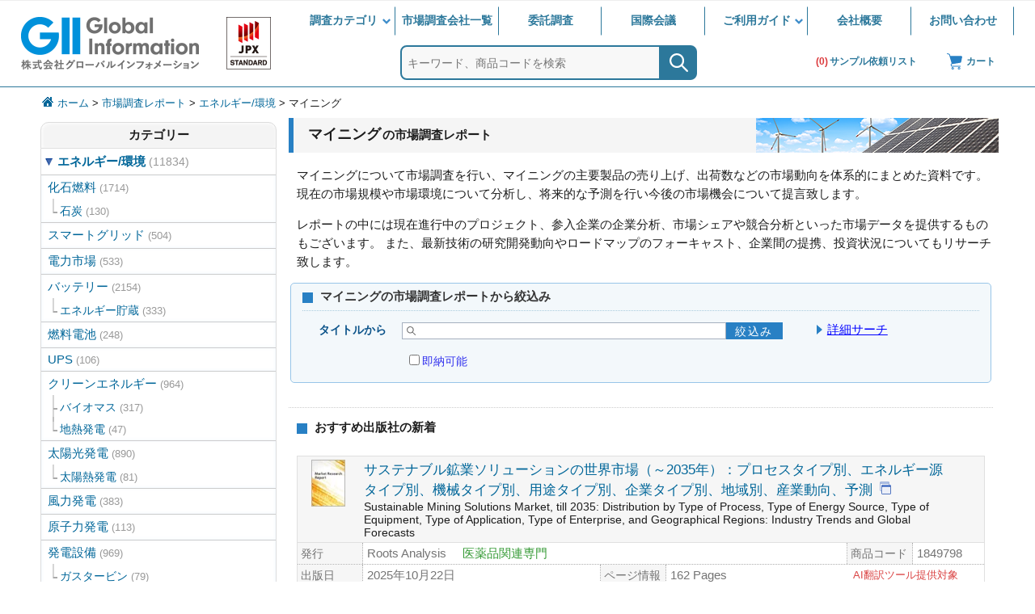

--- FILE ---
content_type: text/html;charset=utf-8
request_url: https://www.gii.co.jp/topics/en00/Mining.shtml
body_size: 9346
content:
<!DOCTYPE HTML>
<html lang="ja">
<head>
	<meta charset="UTF-8">
	<title>マイニングの市場調査レポート | グローバルインフォメーション</title>
	<link rel="canonical" href="https://www.gii.co.jp/topics/en00/Mining.shtml">
	<meta name="description" content="マイニングの市場調査レポート | グローバルインフォメーション。マイニングについて市場調査を行い、主要製品の売り上げ、出荷数などの市場動向を体系的にまとめた資料です。">
<!-- Google Tag Manager -->
<script>(function(w,d,s,l,i){w[l]=w[l]||[];w[l].push({'gtm.start':
new Date().getTime(),event:'gtm.js'});var f=d.getElementsByTagName(s)[0],
j=d.createElement(s),dl=l!='dataLayer'?'&l='+l:'';j.async=true;j.src=
'https://www.googletagmanager.com/gtm.js?id='+i+dl;f.parentNode.insertBefore(j,f);
})(window,document,'script','dataLayer','GTM-PK2HNM');</script>
<!-- End Google Tag Manager -->

	<meta name="viewport" content="width=device-width, initial-scale=1">
	<script type="text/javascript" src="/js/jquery-3.6.2.min.js" defer></script>
	<script type="text/javascript" src="/js/jquery-ui-v1.13.2.min.js" defer></script>
	<link rel="preload" href="/js/jquery-ui-v1.13.2.min.css" as="style" onload="this.rel='stylesheet'">
	<noscript><link rel="stylesheet" href="/js/jquery-ui-v1.13.2.min.css"></noscript>
	<link rel="preload" href="/css/style-mobile.css?v=4" as="style">
	<link rel="stylesheet" href="/css/style-mobile.css?v=4">
	<link rel="stylesheet" href="/css/style-desktop.css?v=1" media="(min-width: 769px)">
	<link rel="stylesheet" href="/css/style-print.css?v=1" media="print">
	<script type="text/javascript" src="/js/suggest/suggest.js?v=2" defer></script>
<script type="text/javascript" src="/js/jquery.cookie.js" defer></script>
<script type="text/javascript" src="/wishlist/get.js?v=5" defer></script>
<!--[if (gte IE 9)|!(IE)]><!-->
<script type="text/javascript" src="/js/myslidetoggle.js?v=6" defer></script>
<!--<![endif]-->
<script type="text/javascript" src="/js/footer.js?v=3" defer></script>
<script type="text/javascript" src="/js/backtotop.js?v=5" defer></script>
<script type="text/javascript" src="/js/search_advanced.js?v=1" defer></script>
</head>
<body>
<!-- Google Tag Manager (noscript) -->
<noscript><iframe src="https://www.googletagmanager.com/ns.html?id=GTM-PK2HNM"
height="0" width="0" style="display:none;visibility:hidden"></iframe></noscript>
<!-- End Google Tag Manager (noscript) -->

<div class="wrapper">
	<header class="header">
		<div class="headerNews">
			
		</div>
		<div class="headerContent">
			<div class="siteLogo">
				<a href="/" class="siteLogo" aria-label="グローバルインフォメーション トップページ www.gii.co.jp">
					<div class="logo"></div>
				</a>
			</div>
			<div class="inner">
				<nav class="globalNavi">
				<ul>
				<li class="hasChild">
				<a href="/report/">調査カテゴリ</a>
					<ul class="subMenu">
					<li><a href="/telecom_report.shtml" class="text"><span class="icon tl"></span>通信/IT</a></li>
					<li><a href="/industrial_mt_report.shtml" class="text"><span class="icon im"></span>産業用機械</a></li>
					<li><a href="/pharmaceutical_report.shtml" class="text"><span class="icon ph"></span>医薬品</a></li>
					<li><a href="/medical_device_report.shtml" class="text"><span class="icon mc"></span>医療機器</a></li>
					<li><a href="/material_report.shtml" class="text"><span class="icon mr"></span>マテリアル/化学品</a></li>
					<li><a href="/auto_report.shtml" class="text"><span class="icon am"></span>自動車</a></li>
					<li><a href="/energy_report.shtml" class="text"><span class="icon en"></span>エネルギー/環境</a></li>
					<li><a href="/el_device_report.shtml" class="text"><span class="icon el"></span>電子部品/半導体</a></li>
					<li><a href="/aero_report.shtml" class="text"><span class="icon av"></span>航空宇宙/防衛</a></li>
					<li><a href="/consumer_report.shtml" class="text"><span class="icon cs"></span>一般消費財</a></li>
					<li><a href="/food_report.shtml" class="text"><span class="icon fd"></span>食料/飲料</a></li>
					<li><a href="/infrastructure_report.shtml" class="text"><span class="icon cr"></span>インフラ</a></li>
					<li><a href="/banking_report.shtml" class="text"><span class="icon bk"></span>金融/保険</a></li>
					</ul>
				</li>
				<li><a href="/publisher/">市場調査会社一覧</a></li>
				<li><a href="/custom_research/">委託調査</a></li>
				<li><a href="/event/">国際会議</a></li>
				<li class="hasChild"><a href="/guide/">ご利用ガイド</a>
					<ul class="subMenu" style="width:100%;z-index:100;">
					<li><a href="/guide/#faq"><span class="text">FAQ</span></a></li>
					<li><a href="/guide/rover.shtml" id="rover-gmenu"><span class="text">Rover</span></a></li>
					<li><a href="/guide/translation.shtml"><span class="text">AI翻訳ツール</span></a></li>
					<li><a href="/guide/order.shtml"><span class="text">ご購入方法</span></a></li>
					</ul>
				</li>
				<li><a href="/about/">会社概要</a></li>
				<li><a href="/contact/">お問い合わせ</a></li>
				</ul>
				</nav>
				<div class="box">
					<div class="searchArea">
						<form action="/search/advanced/" method="post" id="searchtop" >
						<input id="srch-global" type="text" name="qry" value="" placeholder="キーワード、商品コードを検索" required="">
						<input type="image" src="/images/search2_2.svg" form="searchtop" alt="search" class="top_searchbtn">
						</form>
					</div>
					<a href="/form/wishlist" class="list"><span id="dispWishListList" class="num wishcube"></span><span>サンプル依頼リスト</span></a>
<a href="/form/order" class="cart"><span>カート</span></a>
				</div>
			</div>
			<div class="toggleBtn">
				<span></span>
				<span></span>
				<span></span>
			</div>
		</div>
	</header>
	<div id="BodyWrap">
		<div id="BodySection">
<div id="Body_Bread">
	<div class="topic_path">

			<a href="/">ホーム</a> 
			&gt; <a href="/report/">市場調査レポート</a> 
			&gt; <a href="/energy_report.shtml">エネルギー/環境</a> 
			&gt; マイニング 
	</div>
	<div class="lang_select">

	</div>
</div>
<div id="Body_Left">
	<div id="Left_Menu_Box">
		<div id="Left_Menu_Head">カテゴリー</div>
		<div id="Left_Menu_Fil">カテゴリーを絞り込む</div>
		<div id="Left_Menu">
			<ul class="lm_category">
			<li class=""><a href="https://www.gii.co.jp/energy_report.shtml">エネルギー/環境 <span>(11834)</span></a>
				<ul class="lm_topic">
					<li class=""><a href="https://www.gii.co.jp/topics/en13/">化石燃料 <span>(1714)</span></a>
						<ul class="lm_subtopic">
							<li class=""><a href="https://www.gii.co.jp/topics/en13/Coal.shtml">石炭 <span>(130)</span></a>
						</ul>
					<li class=""><a href="https://www.gii.co.jp/topics/en14/">スマートグリッド <span>(504)</span></a>
					<li class=""><a href="https://www.gii.co.jp/topics/en02/">電力市場 <span>(533)</span></a>
					<li class=""><a href="https://www.gii.co.jp/topics/en01/">バッテリー <span>(2154)</span></a>
						<ul class="lm_subtopic">
							<li class=""><a href="https://www.gii.co.jp/topics/en01/EnergyStorage.shtml">エネルギー貯蔵 <span>(333)</span></a>
						</ul>
					<li class=""><a href="https://www.gii.co.jp/topics/en03/">燃料電池 <span>(248)</span></a>
					<li class=""><a href="https://www.gii.co.jp/topics/en12/">UPS <span>(106)</span></a>
					<li class=""><a href="https://www.gii.co.jp/topics/en11/">クリーンエネルギー <span>(964)</span></a>
						<ul class="lm_subtopic">
							<li class=""><a href="https://www.gii.co.jp/topics/en11/Biomass.shtml">バイオマス <span>(317)</span></a>
							<li class=""><a href="https://www.gii.co.jp/topics/en11/GeoThermal.shtml">地熱発電 <span>(47)</span></a>
						</ul>
					<li class=""><a href="https://www.gii.co.jp/topics/en06/">太陽光発電 <span>(890)</span></a>
						<ul class="lm_subtopic">
							<li class=""><a href="https://www.gii.co.jp/topics/en06/SolarThermal.shtml">太陽熱発電 <span>(81)</span></a>
						</ul>
					<li class=""><a href="https://www.gii.co.jp/topics/en10/">風力発電 <span>(383)</span></a>
					<li class=""><a href="https://www.gii.co.jp/topics/en07/">原子力発電 <span>(113)</span></a>
					<li class=""><a href="https://www.gii.co.jp/topics/en05/">発電設備 <span>(969)</span></a>
						<ul class="lm_subtopic">
							<li class=""><a href="https://www.gii.co.jp/topics/en05/GasTurbine.shtml">ガスタービン <span>(79)</span></a>
						</ul>
					<li class=""><a href="https://www.gii.co.jp/topics/en15/">CO2削減 <span>(528)</span></a>
					<li class=""><a href="https://www.gii.co.jp/topics/en16/">環境トレンド <span>(934)</span></a>
				</ul>
				<li class=""><span class="lm_topic_ex"> 詳細カテゴリ</span>
					<ul class="lm_subtopic_ex">
						<li class="cur"><a href="https://www.gii.co.jp/topics/en00/Mining.shtml">マイニング <span>(528)</span></a>
						<li class=""><a href="https://www.gii.co.jp/topics/en00/UtilityMeter.shtml">ユーティリティメーター <span>(196)</span></a>
						<li class=""><a href="https://www.gii.co.jp/topics/en00/Hydrogen.shtml">水素 <span>(269)</span></a>
						<li class=""><a href="https://www.gii.co.jp/topics/en00/Maritime.shtml">海事 <span>(154)</span></a>
						<li class=""><a href="https://www.gii.co.jp/topics/en00/LNG.shtml">液化天然ガス <span>(144)</span></a>
					</ul>
			</ul>
		</div>
	</div>
	<div class="left_bnr">
		<div class="category_bnr"><a href="/energy_annual.shtml"><img src="/images/banner/banner_annual.png" border="0" alt="年間契約型情報サービスを探す" width="180" height="45"></a></div>
		<div class="region_bnr"><a href="/region/"><img src="/images/banner/banner_region.png" border="0" alt="地域から探す" width="180" height="45"></a></div>
		<div class="publisher_bnr"><a href="/publisher/energy_list.shtml"><img src="/images/banner/banner_publisher.png" border="0" alt="出版社から探す" width="180" height="45"></a></div>
	</div>
</div>
<div id="Body_Main">
	<h1 class="category_head category_en"><span>マイニング</span>の市場調査レポート</h1>
	<div class="abstract">
		<p>マイニングについて市場調査を行い、マイニングの主要製品の売り上げ、出荷数などの市場動向を体系的にまとめた資料です。現在の市場規模や市場環境について分析し、将来的な予測を行い今後の市場機会について提言致します。</p><p>レポートの中には現在進行中のプロジェクト、参入企業の企業分析、市場シェアや競合分析といった市場データを提供するものもございます。 また、最新技術の研究開発動向やロードマップのフォーキャスト、企業間の提携、投資状況についてもリサーチ致します。</p>
	</div>
	<div id="Content_Body">
		<form name="filter" method="POST">
		<div class="search_detail_box">
			<div class="search_detail_head"><span class="filterBox">マイニングの市場調査レポートから絞込み</span></div>
			<div class="search_detail_tbl">
				<div class="search_detail_row">
					<div class="search_detail_t">タイトルから</div>
					<div class="search_detail_d">
						
				<input type="text" name="ST" value="" class="inpt_search" aria-label="タイトルから絞り込み"><button type="submit" value="検索" class="inpt_search_btn">絞込み</button>
						<button type="submit" class="btn_advanced" form="searchadv">詳細サーチ</button>
					</div>
				</div>
				<div class="search_detail_row">
					<div class="search_detail_t"></div>
					<div class="search_detail_d">
		<input type="hidden" name="lflg" value="1">
		<label for="dflg" class="label_delivery"><input type="checkbox" id="dflg" name="dflg" value="1" onclick="submit();">即納可能</label></div>
				</div>
			</div>
		</div>
		<div style="width:100%; margin-top:30px; border-top:1px #cccccc dotted; border-bottom:1px #cccccc dotted;padding-top:15px;padding-bottom:10px;text-align:center;">
			<div style="text-align:left;margin-bottom:20px;margin-left:10px;font-weight:bold;font-size:1.1em;"><span class="filterBox">おすすめ出版社の新着</span></div>
			<ul id="reclist">
				<table class="plist_item">
				<tr><td class="plist_title">
					<div class="plist_i_box">
						<a href="/report/root1849798-sustainable-mining-solutions-market-till.html"><img src="/sample/img/cover/42/default_cover_8.webp" alt="サステナブル鉱業ソリューションの世界市場（～2035年）：プロセスタイプ別、エネルギー源タイプ別、機械タイプ別、用途タイプ別、企業タイプ別、地域別、産業動向、予測" class="plist_cover" width="42" height="59"></a>
					</div>
					<div class="plist_t_box">
						<div class="list_title"><a href="/report/root1849798-sustainable-mining-solutions-market-till.html">サステナブル鉱業ソリューションの世界市場（～2035年）：プロセスタイプ別、エネルギー源タイプ別、機械タイプ別、用途タイプ別、企業タイプ別、地域別、産業動向、予測</a><a href="/report/root1849798-sustainable-mining-solutions-market-till.html" target="_blank"><img src="/images/btn/gcs_nw.png" alt="新しいタブで開く" width="16" height="16"></a></div>
						<div class="list_title">Sustainable Mining Solutions Market, till 2035: Distribution by Type of Process, Type of Energy Source, Type of Equipment, Type of Application, Type of Enterprise, and Geographical Regions: Industry Trends and Global Forecasts</div>
					</div>
				</td></tr>
				<tr><td class="plist_info">
					<div class="plist_pubcode">
						<div class="plist_pubinfo">
							<div class="plist_info_td">発行</div><div class="plist_info_dd"><span>Roots Analysis</span><span class="list_pub_expert_label">医薬品関連専門</span></div>
						</div>
						<div class="plist_codeinfo">
							<div class="plist_info_td">商品コード</div><div class="plist_info_dd">1849798</div>
						</div>
					</div>
					<div class="plist_date_contets">
						<div class="plist_dateinfo">
							<div class="plist_info_td">出版日</div><div class="plist_info_dd">2025年10月22日</div>
						</div>
						<div class="plist_pageinfo">
							<div class="plist_info_td">ページ情報</div><div class="plist_info_dd">162 Pages<span class="plist_aitrans">AI翻訳ツール提供対象</span></div>
						</div>
					</div>
					<div class="plist_price">
						<div class="plist_priceinfo">
							<div class="plist_info_td">価格</div>
							<div class="plist_info_dd">
								USD 4,799 <span class="price_jpyconv">換算<img src="/images/arrow_price.png" class="convertYen" alt=" - "></span> <span class="price_jpy">766,016円 (税抜)</span> より
								<div class="plist_icon_info"><div class="plist_w_icon"><input type="checkbox" name="checkCompare" value="1849798" id="addwish1849798" class="listCompare"> <label for="addwish1849798">サンプル依頼リストに入れる</label></div>
								<div class="plist_s_icon"><img src="/images/btn/icon_sample.png" alt="無料サンプルあり" width="103" height="18"></div>
								</div>
							</div>
						</div>
					</div>
				</td></tr>
				</table>
				<table class="plist_item">
				<tr><td class="plist_title">
					<div class="plist_i_box">
						<a href="/report/bc1847090-state-materials-industry-third-quarter-review.html"><img src="/sample/img/cover/42/1847090.png" alt="マテリアル産業の現状：第3四半期レビュー" class="plist_cover" width="42" height="59"></a>
					</div>
					<div class="plist_t_box">
						<div class="list_title"><a href="/report/bc1847090-state-materials-industry-third-quarter-review.html">マテリアル産業の現状：第3四半期レビュー</a><a href="/report/bc1847090-state-materials-industry-third-quarter-review.html" target="_blank"><img src="/images/btn/gcs_nw.png" alt="新しいタブで開く" width="16" height="16"></a></div>
						<div class="list_title">State of the Materials Industry - Third Quarter Review</div>
					</div>
				</td></tr>
				<tr><td class="plist_info">
					<div class="plist_pubcode">
						<div class="plist_pubinfo">
							<div class="plist_info_td">発行</div><div class="plist_info_dd"><span>BCC Research</span></div>
						</div>
						<div class="plist_codeinfo">
							<div class="plist_info_td">商品コード</div><div class="plist_info_dd">1847090</div>
						</div>
					</div>
					<div class="plist_date_contets">
						<div class="plist_dateinfo">
							<div class="plist_info_td">出版日</div><div class="plist_info_dd">2025年10月17日</div>
						</div>
						<div class="plist_pageinfo">
							<div class="plist_info_td">ページ情報</div><div class="plist_info_dd">83 Pages<img src="/images/icon_delitime3.png" alt="即納可能" class="plist_dlv_icon" width="64" height="17"><span class="plist_aitrans">AI翻訳ツール提供対象</span></div>
						</div>
					</div>
					<div class="plist_price">
						<div class="plist_priceinfo">
							<div class="plist_info_td">価格</div>
							<div class="plist_info_dd">
								USD 1,500 <span class="price_jpyconv">換算<img src="/images/arrow_price.png" class="convertYen" alt=" - "></span> <span class="price_jpy">239,430円 (税抜)</span> より
								<div class="plist_icon_info"><div class="plist_w_icon"><input type="checkbox" name="checkCompare" value="1847090" id="addwish1847090" class="listCompare"> <label for="addwish1847090">サンプル依頼リストに入れる</label></div>
								<div class="plist_s_icon"><img src="/images/btn/icon_sample.png" alt="無料サンプルあり" width="103" height="18"></div>
								</div>
							</div>
						</div>
					</div>
				</td></tr>
				</table>
			</ul>
		</div>
			<table width="100%" class="result_tbl">
			<tbody>
			<tr valign="top" class="result_bg">
			<td class="result_total"><b>1</b> - <b>25</b> 件目 を表示 (合計: <b>528</b> 件) 
			</td>
			<td class="result_sort">並び順 <select name="LS" onchange="submit();" class="slct_sort"><option value="1" selected>出版日</option><option value="2">英語タイトル</option><option value="3">日本語タイトル</option><option value="4">価格 安い順</option><option value="5">価格 高い順</option></select>
			</td>
			<td class="result_limit">表示件数 <select name="LL" onchange="submit();" class="slct_limit"><option value="25" selected>25</option><option value="50">50</option><option value="100">100</option></select>
			</td>
			</tr>
			</tbody>
			</table>
				<table class="plist_item">
				<tr><td class="plist_title">
					<div class="plist_i_box">
						<a href="https://www.gii.co.jp/report/infi1908913-global-mining-chemicals-market.html"><img src="/sample/img/cover_slider/42/1908913.png" alt="世界の鉱業用化学品市場2026-2030年" class="plist_cover" width="42" height="59"></a>
					</div>
					<div class="plist_t_box">
						<div class="list_title"><a href="https://www.gii.co.jp/report/infi1908913-global-mining-chemicals-market.html">世界の鉱業用化学品市場2026-2030年</a><a href="https://www.gii.co.jp/report/infi1908913-global-mining-chemicals-market.html" target="_blank"><img src="/images/btn/gcs_nw.png" alt="新しいタブで開く" width="16" height="16"></a></div>
						<div class="list_title">Global Mining Chemicals Market 2026-2030</div>
					</div>
				</td></tr>
				<tr><td class="plist_info">
					<div class="plist_pubcode">
						<div class="plist_pubinfo">
							<div class="plist_info_td">発行</div><div class="plist_info_dd"><span>TechNavio</span></div>
						</div>
						<div class="plist_codeinfo">
							<div class="plist_info_td">商品コード</div><div class="plist_info_dd">1908913</div>
						</div>
					</div>
					<div class="plist_date_contets">
						<div class="plist_dateinfo">
							<div class="plist_info_td">出版日</div><div class="plist_info_dd">2026年01月14日</div>
						</div>
						<div class="plist_pageinfo">
							<div class="plist_info_td">ページ情報</div><div class="plist_info_dd">314 Pages<img src="/images/icon_delitime3.png" alt="即納可能" class="plist_dlv_icon" width="64" height="17"><span class="plist_aitrans">AI翻訳ツール提供対象</span></div>
						</div>
					</div>
					<div class="plist_price">
						<div class="plist_priceinfo">
							<div class="plist_info_td">価格</div>
							<div class="plist_info_dd">
								USD 2,500 <span class="price_jpyconv">換算<img src="/images/arrow_price.png" class="convertYen" alt=" - "></span> <span class="price_jpy">399,050円 (税抜)</span> より
								<div class="plist_icon_info"><div class="plist_w_icon"><input type="checkbox" name="checkCompare" value="1908913" id="addwish1908913" class="listCompare"> <label for="addwish1908913">サンプル依頼リストに入れる</label></div>
								<div class="plist_s_icon"><img src="/images/btn/icon_sample.png" alt="無料サンプルあり" width="103" height="18"></div>
								</div>
							</div>
						</div>
					</div>
				</td></tr>
				</table>
				<table class="plist_item">
				<tr><td class="plist_title">
					<div class="plist_i_box">
						<a href="https://www.gii.co.jp/report/infi1908459-global-oilfield-crown-block-market.html"><img src="/sample/img/cover_slider/42/1908459.png" alt="世界の油田クラウンブロック市場2026-2030年" class="plist_cover" width="42" height="59"></a>
					</div>
					<div class="plist_t_box">
						<div class="list_title"><a href="https://www.gii.co.jp/report/infi1908459-global-oilfield-crown-block-market.html">世界の油田クラウンブロック市場2026-2030年</a><a href="https://www.gii.co.jp/report/infi1908459-global-oilfield-crown-block-market.html" target="_blank"><img src="/images/btn/gcs_nw.png" alt="新しいタブで開く" width="16" height="16"></a></div>
						<div class="list_title">Global Oilfield Crown Block Market 2026-2030</div>
					</div>
				</td></tr>
				<tr><td class="plist_info">
					<div class="plist_pubcode">
						<div class="plist_pubinfo">
							<div class="plist_info_td">発行</div><div class="plist_info_dd"><span>TechNavio</span></div>
						</div>
						<div class="plist_codeinfo">
							<div class="plist_info_td">商品コード</div><div class="plist_info_dd">1908459</div>
						</div>
					</div>
					<div class="plist_date_contets">
						<div class="plist_dateinfo">
							<div class="plist_info_td">出版日</div><div class="plist_info_dd">2026年01月14日</div>
						</div>
						<div class="plist_pageinfo">
							<div class="plist_info_td">ページ情報</div><div class="plist_info_dd">283 Pages<img src="/images/icon_delitime3.png" alt="即納可能" class="plist_dlv_icon" width="64" height="17"><span class="plist_aitrans">AI翻訳ツール提供対象</span></div>
						</div>
					</div>
					<div class="plist_price">
						<div class="plist_priceinfo">
							<div class="plist_info_td">価格</div>
							<div class="plist_info_dd">
								USD 2,500 <span class="price_jpyconv">換算<img src="/images/arrow_price.png" class="convertYen" alt=" - "></span> <span class="price_jpy">399,050円 (税抜)</span> より
								<div class="plist_icon_info"><div class="plist_w_icon"><input type="checkbox" name="checkCompare" value="1908459" id="addwish1908459" class="listCompare"> <label for="addwish1908459">サンプル依頼リストに入れる</label></div>
								<div class="plist_s_icon"><img src="/images/btn/icon_sample.png" alt="無料サンプルあり" width="103" height="18"></div>
								</div>
							</div>
						</div>
					</div>
				</td></tr>
				</table>
				<table class="plist_item">
				<tr><td class="plist_title">
					<div class="plist_i_box">
						<a href="https://www.gii.co.jp/report/moi1906872-mining-chemicals-market-share-analysis-industry.html"><img src="/sample/img/cover/42/default_cover_moi.webp" alt="鉱業用化学品：市場シェア分析、業界動向と統計、成長予測（2026年～2031年）" class="plist_cover" width="42" height="59"></a>
					</div>
					<div class="plist_t_box">
						<div class="list_title"><a href="https://www.gii.co.jp/report/moi1906872-mining-chemicals-market-share-analysis-industry.html">鉱業用化学品：市場シェア分析、業界動向と統計、成長予測（2026年～2031年）</a><a href="https://www.gii.co.jp/report/moi1906872-mining-chemicals-market-share-analysis-industry.html" target="_blank"><img src="/images/btn/gcs_nw.png" alt="新しいタブで開く" width="16" height="16"></a></div>
						<div class="list_title">Mining Chemicals - Market Share Analysis, Industry Trends &amp; Statistics, Growth Forecasts (2026 - 2031)</div>
					</div>
				</td></tr>
				<tr><td class="plist_info">
					<div class="plist_pubcode">
						<div class="plist_pubinfo">
							<div class="plist_info_td">発行</div><div class="plist_info_dd"><span>Mordor Intelligence</span></div>
						</div>
						<div class="plist_codeinfo">
							<div class="plist_info_td">商品コード</div><div class="plist_info_dd">1906872</div>
						</div>
					</div>
					<div class="plist_date_contets">
						<div class="plist_dateinfo">
							<div class="plist_info_td">出版日</div><div class="plist_info_dd">2026年01月12日</div>
						</div>
						<div class="plist_pageinfo">
							<div class="plist_info_td">ページ情報</div><div class="plist_info_dd">120 Pages<span class="plist_aitrans">AI翻訳ツール提供対象</span></div>
						</div>
					</div>
					<div class="plist_price">
						<div class="plist_priceinfo">
							<div class="plist_info_td">価格</div>
							<div class="plist_info_dd">
								USD 4,750 <span class="price_jpyconv">換算<img src="/images/arrow_price.png" class="convertYen" alt=" - "></span> <span class="price_jpy">758,195円 (税抜)</span> より
								<div class="plist_icon_info"><div class="plist_w_icon"><input type="checkbox" name="checkCompare" value="1906872" id="addwish1906872" class="listCompare"> <label for="addwish1906872">サンプル依頼リストに入れる</label></div>
								<div class="plist_s_icon"><img src="/images/btn/icon_sample.png" alt="無料サンプルあり" width="103" height="18"></div>
								</div>
							</div>
						</div>
					</div>
				</td></tr>
				</table>
				<table class="plist_item">
				<tr><td class="plist_title">
					<div class="plist_i_box">
						<a href="https://www.gii.co.jp/report/moi1906007-hydraulic-fracturing-market-share-analysis.html"><img src="/sample/img/cover/42/default_cover_moi.webp" alt="水圧破砕：市場シェア分析、業界動向と統計、成長予測（2026年～2031年）" class="plist_cover" width="42" height="59"></a>
					</div>
					<div class="plist_t_box">
						<div class="list_title"><a href="https://www.gii.co.jp/report/moi1906007-hydraulic-fracturing-market-share-analysis.html">水圧破砕：市場シェア分析、業界動向と統計、成長予測（2026年～2031年）</a><a href="https://www.gii.co.jp/report/moi1906007-hydraulic-fracturing-market-share-analysis.html" target="_blank"><img src="/images/btn/gcs_nw.png" alt="新しいタブで開く" width="16" height="16"></a></div>
						<div class="list_title">Hydraulic Fracturing - Market Share Analysis, Industry Trends &amp; Statistics, Growth Forecasts (2026 - 2031)</div>
					</div>
				</td></tr>
				<tr><td class="plist_info">
					<div class="plist_pubcode">
						<div class="plist_pubinfo">
							<div class="plist_info_td">発行</div><div class="plist_info_dd"><span>Mordor Intelligence</span></div>
						</div>
						<div class="plist_codeinfo">
							<div class="plist_info_td">商品コード</div><div class="plist_info_dd">1906007</div>
						</div>
					</div>
					<div class="plist_date_contets">
						<div class="plist_dateinfo">
							<div class="plist_info_td">出版日</div><div class="plist_info_dd">2026年01月12日</div>
						</div>
						<div class="plist_pageinfo">
							<div class="plist_info_td">ページ情報</div><div class="plist_info_dd">140 Pages<span class="plist_aitrans">AI翻訳ツール提供対象</span></div>
						</div>
					</div>
					<div class="plist_price">
						<div class="plist_priceinfo">
							<div class="plist_info_td">価格</div>
							<div class="plist_info_dd">
								USD 4,750 <span class="price_jpyconv">換算<img src="/images/arrow_price.png" class="convertYen" alt=" - "></span> <span class="price_jpy">758,195円 (税抜)</span> より
								<div class="plist_icon_info"><div class="plist_w_icon"><input type="checkbox" name="checkCompare" value="1906007" id="addwish1906007" class="listCompare"> <label for="addwish1906007">サンプル依頼リストに入れる</label></div>
								<div class="plist_s_icon"><img src="/images/btn/icon_sample.png" alt="無料サンプルあり" width="103" height="18"></div>
								</div>
							</div>
						</div>
					</div>
				</td></tr>
				</table>
				<table class="plist_item">
				<tr><td class="plist_title">
					<div class="plist_i_box">
						<a href="https://www.gii.co.jp/report/tsci1902265-rotary-steerable-system-market-global-industry.html"><img src="/sample/img/cover/42/default_cover_tsci.webp" alt="ロータリーステアラブルシステム市場- 世界の産業規模、シェア、動向、機会、および予測：タイプ別、用途別、地域別、競合状況、2021-2031年" class="plist_cover" width="42" height="59"></a>
					</div>
					<div class="plist_t_box">
						<div class="list_title"><a href="https://www.gii.co.jp/report/tsci1902265-rotary-steerable-system-market-global-industry.html">ロータリーステアラブルシステム市場- 世界の産業規模、シェア、動向、機会、および予測：タイプ別、用途別、地域別、競合状況、2021-2031年</a><a href="https://www.gii.co.jp/report/tsci1902265-rotary-steerable-system-market-global-industry.html" target="_blank"><img src="/images/btn/gcs_nw.png" alt="新しいタブで開く" width="16" height="16"></a></div>
						<div class="list_title">Rotary Steerable System Market - Global Industry Size, Share, Trends, Opportunity, and Forecast, Segmented By Type (Push the Bit and Point the Bit), By Application (Onshore and Offshore), By Region &amp; Competition, 2021-2031F</div>
					</div>
				</td></tr>
				<tr><td class="plist_info">
					<div class="plist_pubcode">
						<div class="plist_pubinfo">
							<div class="plist_info_td">発行</div><div class="plist_info_dd"><span>TechSci Research</span></div>
						</div>
						<div class="plist_codeinfo">
							<div class="plist_info_td">商品コード</div><div class="plist_info_dd">1902265</div>
						</div>
					</div>
					<div class="plist_date_contets">
						<div class="plist_dateinfo">
							<div class="plist_info_td">出版日</div><div class="plist_info_dd">2026年01月05日</div>
						</div>
						<div class="plist_pageinfo">
							<div class="plist_info_td">ページ情報</div><div class="plist_info_dd">180 Pages</div>
						</div>
					</div>
					<div class="plist_price">
						<div class="plist_priceinfo">
							<div class="plist_info_td">価格</div>
							<div class="plist_info_dd">
								USD 4,500 <span class="price_jpyconv">換算<img src="/images/arrow_price.png" class="convertYen" alt=" - "></span> <span class="price_jpy">718,290円 (税抜)</span> より
								<div class="plist_icon_info"><div class="plist_w_icon"><input type="checkbox" name="checkCompare" value="1902265" id="addwish1902265" class="listCompare"> <label for="addwish1902265">サンプル依頼リストに入れる</label></div>
								<div class="plist_s_icon"><img src="/images/btn/icon_sample.png" alt="無料サンプルあり" width="103" height="18"></div>
								</div>
							</div>
						</div>
					</div>
				</td></tr>
				</table>
				<table class="plist_item">
				<tr><td class="plist_title">
					<div class="plist_i_box">
						<a href="https://www.gii.co.jp/report/tsci1902160-deepwater-ultra-deepwater-drilling-market-global.html"><img src="/sample/img/cover/42/default_cover_tsci.webp" alt="深海および超深海掘削市場- 世界の産業規模、シェア、動向、機会、および予測：タイプ別、深度別、地域別、競合状況2021-2031年" class="plist_cover" width="42" height="59"></a>
					</div>
					<div class="plist_t_box">
						<div class="list_title"><a href="https://www.gii.co.jp/report/tsci1902160-deepwater-ultra-deepwater-drilling-market-global.html">深海および超深海掘削市場- 世界の産業規模、シェア、動向、機会、および予測：タイプ別、深度別、地域別、競合状況2021-2031年</a><a href="https://www.gii.co.jp/report/tsci1902160-deepwater-ultra-deepwater-drilling-market-global.html" target="_blank"><img src="/images/btn/gcs_nw.png" alt="新しいタブで開く" width="16" height="16"></a></div>
						<div class="list_title">Deepwater and Ultra-deepwater Drilling Market - Global Industry Size, Share, Trends, Opportunity, and Forecast, Segmented By Type, Depth, By Region &amp; Competition 2021-2031F</div>
					</div>
				</td></tr>
				<tr><td class="plist_info">
					<div class="plist_pubcode">
						<div class="plist_pubinfo">
							<div class="plist_info_td">発行</div><div class="plist_info_dd"><span>TechSci Research</span></div>
						</div>
						<div class="plist_codeinfo">
							<div class="plist_info_td">商品コード</div><div class="plist_info_dd">1902160</div>
						</div>
					</div>
					<div class="plist_date_contets">
						<div class="plist_dateinfo">
							<div class="plist_info_td">出版日</div><div class="plist_info_dd">2026年01月05日</div>
						</div>
						<div class="plist_pageinfo">
							<div class="plist_info_td">ページ情報</div><div class="plist_info_dd">183 Pages</div>
						</div>
					</div>
					<div class="plist_price">
						<div class="plist_priceinfo">
							<div class="plist_info_td">価格</div>
							<div class="plist_info_dd">
								USD 4,500 <span class="price_jpyconv">換算<img src="/images/arrow_price.png" class="convertYen" alt=" - "></span> <span class="price_jpy">718,290円 (税抜)</span> より
								<div class="plist_icon_info"><div class="plist_w_icon"><input type="checkbox" name="checkCompare" value="1902160" id="addwish1902160" class="listCompare"> <label for="addwish1902160">サンプル依頼リストに入れる</label></div>
								<div class="plist_s_icon"><img src="/images/btn/icon_sample.png" alt="無料サンプルあり" width="103" height="18"></div>
								</div>
							</div>
						</div>
					</div>
				</td></tr>
				</table>
				<table class="plist_item">
				<tr><td class="plist_title">
					<div class="plist_i_box">
						<a href="https://www.gii.co.jp/report/sky1909076-borehole-equipment-market-size-share-growth.html"><img src="/sample/img/cover/42/default_cover_sky.webp" alt="ボーリング孔設備市場規模、シェア、および成長分析：製品別、設備タイプ別、用途別、運用タイプ別、動力源別、掘削方法別、地域別－業界予測 2026-2033年" class="plist_cover" width="42" height="59"></a>
					</div>
					<div class="plist_t_box">
						<div class="list_title"><a href="https://www.gii.co.jp/report/sky1909076-borehole-equipment-market-size-share-growth.html">ボーリング孔設備市場規模、シェア、および成長分析：製品別、設備タイプ別、用途別、運用タイプ別、動力源別、掘削方法別、地域別－業界予測 2026-2033年</a><a href="https://www.gii.co.jp/report/sky1909076-borehole-equipment-market-size-share-growth.html" target="_blank"><img src="/images/btn/gcs_nw.png" alt="新しいタブで開く" width="16" height="16"></a></div>
						<div class="list_title">Borehole Equipment Market Size, Share, and Growth Analysis, By Product, By Equipment Type, By Application, By Operation Type, By Power Source, By Drilling Method, By Region - Industry Forecast 2026-2033</div>
					</div>
				</td></tr>
				<tr><td class="plist_info">
					<div class="plist_pubcode">
						<div class="plist_pubinfo">
							<div class="plist_info_td">発行</div><div class="plist_info_dd"><span>SkyQuest</span></div>
						</div>
						<div class="plist_codeinfo">
							<div class="plist_info_td">商品コード</div><div class="plist_info_dd">1909076</div>
						</div>
					</div>
					<div class="plist_date_contets">
						<div class="plist_dateinfo">
							<div class="plist_info_td">出版日</div><div class="plist_info_dd">2025年12月31日</div>
						</div>
						<div class="plist_pageinfo">
							<div class="plist_info_td">ページ情報</div><div class="plist_info_dd">176 Pages<span class="plist_aitrans">AI翻訳ツール提供対象</span></div>
						</div>
					</div>
					<div class="plist_price">
						<div class="plist_priceinfo">
							<div class="plist_info_td">価格</div>
							<div class="plist_info_dd">
								USD 5,300 <span class="price_jpyconv">換算<img src="/images/arrow_price.png" class="convertYen" alt=" - "></span> <span class="price_jpy">845,986円 (税抜)</span> より
								<div class="plist_icon_info"><div class="plist_w_icon"><input type="checkbox" name="checkCompare" value="1909076" id="addwish1909076" class="listCompare"> <label for="addwish1909076">サンプル依頼リストに入れる</label></div>
								<div class="plist_s_icon"><img src="/images/btn/icon_sample.png" alt="無料サンプルあり" width="103" height="18"></div>
								</div>
							</div>
						</div>
					</div>
				</td></tr>
				</table>
				<table class="plist_item">
				<tr><td class="plist_title">
					<div class="plist_i_box">
						<a href="https://www.gii.co.jp/report/sky1900679-well-intervention-market-size-share-growth.html"><img src="/sample/img/cover/42/1900679.png" alt="坑井介入市場の規模、シェア、成長分析：サービスタイプ別、用途別、技術別、最終用途別、地域別－業界予測2026-2033年" class="plist_cover" width="42" height="59"></a>
					</div>
					<div class="plist_t_box">
						<div class="list_title"><a href="https://www.gii.co.jp/report/sky1900679-well-intervention-market-size-share-growth.html">坑井介入市場の規模、シェア、成長分析：サービスタイプ別、用途別、技術別、最終用途別、地域別－業界予測2026-2033年</a><a href="https://www.gii.co.jp/report/sky1900679-well-intervention-market-size-share-growth.html" target="_blank"><img src="/images/btn/gcs_nw.png" alt="新しいタブで開く" width="16" height="16"></a></div>
						<div class="list_title">Well Intervention Market Size, Share, and Growth Analysis, By Service type (Well Completion, Well Maintenance), By Application (Onshore, Offshore), By Technology, By End Use, By Region - Industry Forecast 2026-2033</div>
					</div>
				</td></tr>
				<tr><td class="plist_info">
					<div class="plist_pubcode">
						<div class="plist_pubinfo">
							<div class="plist_info_td">発行</div><div class="plist_info_dd"><span>SkyQuest</span></div>
						</div>
						<div class="plist_codeinfo">
							<div class="plist_info_td">商品コード</div><div class="plist_info_dd">1900679</div>
						</div>
					</div>
					<div class="plist_date_contets">
						<div class="plist_dateinfo">
							<div class="plist_info_td">出版日</div><div class="plist_info_dd">2025年12月26日</div>
						</div>
						<div class="plist_pageinfo">
							<div class="plist_info_td">ページ情報</div><div class="plist_info_dd">178 Pages<span class="plist_aitrans">AI翻訳ツール提供対象</span></div>
						</div>
					</div>
					<div class="plist_price">
						<div class="plist_priceinfo">
							<div class="plist_info_td">価格</div>
							<div class="plist_info_dd">
								USD 5,300 <span class="price_jpyconv">換算<img src="/images/arrow_price.png" class="convertYen" alt=" - "></span> <span class="price_jpy">845,986円 (税抜)</span> より
								<div class="plist_icon_info"><div class="plist_w_icon"><input type="checkbox" name="checkCompare" value="1900679" id="addwish1900679" class="listCompare"> <label for="addwish1900679">サンプル依頼リストに入れる</label></div>
								<div class="plist_s_icon"><img src="/images/btn/icon_sample.png" alt="無料サンプルあり" width="103" height="18"></div>
								</div>
							</div>
						</div>
					</div>
				</td></tr>
				</table>
				<table class="plist_item">
				<tr><td class="plist_title">
					<div class="plist_i_box">
						<a href="https://www.gii.co.jp/report/sky1905940-surface-mining-market-size-share-growth-analysis.html"><img src="/sample/img/cover/42/1905940.png" alt="露天採鉱市場の規模、シェア、成長分析：製品別、タイプ別、用途別、地域別－業界予測（2026～2033年）" class="plist_cover" width="42" height="59"></a>
					</div>
					<div class="plist_t_box">
						<div class="list_title"><a href="https://www.gii.co.jp/report/sky1905940-surface-mining-market-size-share-growth-analysis.html">露天採鉱市場の規模、シェア、成長分析：製品別、タイプ別、用途別、地域別－業界予測（2026～2033年）</a><a href="https://www.gii.co.jp/report/sky1905940-surface-mining-market-size-share-growth-analysis.html" target="_blank"><img src="/images/btn/gcs_nw.png" alt="新しいタブで開く" width="16" height="16"></a></div>
						<div class="list_title">Surface Mining Market Size, Share, and Growth Analysis, By Product (Loaders, Excavators), By Type (Strip Mining, Terrace Mining), By Application, By Region - Industry Forecast 2026-2033</div>
					</div>
				</td></tr>
				<tr><td class="plist_info">
					<div class="plist_pubcode">
						<div class="plist_pubinfo">
							<div class="plist_info_td">発行</div><div class="plist_info_dd"><span>SkyQuest</span></div>
						</div>
						<div class="plist_codeinfo">
							<div class="plist_info_td">商品コード</div><div class="plist_info_dd">1905940</div>
						</div>
					</div>
					<div class="plist_date_contets">
						<div class="plist_dateinfo">
							<div class="plist_info_td">出版日</div><div class="plist_info_dd">2025年12月25日</div>
						</div>
						<div class="plist_pageinfo">
							<div class="plist_info_td">ページ情報</div><div class="plist_info_dd">183 Pages<span class="plist_aitrans">AI翻訳ツール提供対象</span></div>
						</div>
					</div>
					<div class="plist_price">
						<div class="plist_priceinfo">
							<div class="plist_info_td">価格</div>
							<div class="plist_info_dd">
								USD 5,300 <span class="price_jpyconv">換算<img src="/images/arrow_price.png" class="convertYen" alt=" - "></span> <span class="price_jpy">845,986円 (税抜)</span> より
								<div class="plist_icon_info"><div class="plist_w_icon"><input type="checkbox" name="checkCompare" value="1905940" id="addwish1905940" class="listCompare"> <label for="addwish1905940">サンプル依頼リストに入れる</label></div>
								<div class="plist_s_icon"><img src="/images/btn/icon_sample.png" alt="無料サンプルあり" width="103" height="18"></div>
								</div>
							</div>
						</div>
					</div>
				</td></tr>
				</table>
				<table class="plist_item">
				<tr><td class="plist_title">
					<div class="plist_i_box">
						<a href="https://www.gii.co.jp/report/sky1905936-smart-mining-market-size-share-growth-analysis-by.html"><img src="/sample/img/cover/42/1905936.png" alt="スマートマイニング市場規模、シェア、および成長分析：タイプ別、コンポーネント別、地域別- 業界予測2026-2033年" class="plist_cover" width="42" height="59"></a>
					</div>
					<div class="plist_t_box">
						<div class="list_title"><a href="https://www.gii.co.jp/report/sky1905936-smart-mining-market-size-share-growth-analysis-by.html">スマートマイニング市場規模、シェア、および成長分析：タイプ別、コンポーネント別、地域別- 業界予測2026-2033年</a><a href="https://www.gii.co.jp/report/sky1905936-smart-mining-market-size-share-growth-analysis-by.html" target="_blank"><img src="/images/btn/gcs_nw.png" alt="新しいタブで開く" width="16" height="16"></a></div>
						<div class="list_title">Smart Mining Market Size, Share, and Growth Analysis, By Type (Surface Mining, Underground Mining), By Component (Automated Equipment, Hardware), By Region - Industry Forecast 2026-2033</div>
					</div>
				</td></tr>
				<tr><td class="plist_info">
					<div class="plist_pubcode">
						<div class="plist_pubinfo">
							<div class="plist_info_td">発行</div><div class="plist_info_dd"><span>SkyQuest</span></div>
						</div>
						<div class="plist_codeinfo">
							<div class="plist_info_td">商品コード</div><div class="plist_info_dd">1905936</div>
						</div>
					</div>
					<div class="plist_date_contets">
						<div class="plist_dateinfo">
							<div class="plist_info_td">出版日</div><div class="plist_info_dd">2025年12月25日</div>
						</div>
						<div class="plist_pageinfo">
							<div class="plist_info_td">ページ情報</div><div class="plist_info_dd">184 Pages<span class="plist_aitrans">AI翻訳ツール提供対象</span></div>
						</div>
					</div>
					<div class="plist_price">
						<div class="plist_priceinfo">
							<div class="plist_info_td">価格</div>
							<div class="plist_info_dd">
								USD 5,300 <span class="price_jpyconv">換算<img src="/images/arrow_price.png" class="convertYen" alt=" - "></span> <span class="price_jpy">845,986円 (税抜)</span> より
								<div class="plist_icon_info"><div class="plist_w_icon"><input type="checkbox" name="checkCompare" value="1905936" id="addwish1905936" class="listCompare"> <label for="addwish1905936">サンプル依頼リストに入れる</label></div>
								<div class="plist_s_icon"><img src="/images/btn/icon_sample.png" alt="無料サンプルあり" width="103" height="18"></div>
								</div>
							</div>
						</div>
					</div>
				</td></tr>
				</table>
				<table class="plist_item">
				<tr><td class="plist_title">
					<div class="plist_i_box">
						<a href="https://www.gii.co.jp/report/sky1904927-proppant-market-size-share-growth-analysis-by-type.html"><img src="/sample/img/cover/42/1904927.png" alt="プロパント市場規模、シェア、および成長分析：タイプ別、用途別、最終用途産業別、地域別－業界予測 2026-2033年" class="plist_cover" width="42" height="59"></a>
					</div>
					<div class="plist_t_box">
						<div class="list_title"><a href="https://www.gii.co.jp/report/sky1904927-proppant-market-size-share-growth-analysis-by-type.html">プロパント市場規模、シェア、および成長分析：タイプ別、用途別、最終用途産業別、地域別－業界予測 2026-2033年</a><a href="https://www.gii.co.jp/report/sky1904927-proppant-market-size-share-growth-analysis-by-type.html" target="_blank"><img src="/images/btn/gcs_nw.png" alt="新しいタブで開く" width="16" height="16"></a></div>
						<div class="list_title">Proppant Market Size, Share, and Growth Analysis, By Type (Frac Sand, Ceramic Proppants), By Application (Shale Gas, Tight Gas), By End Use Industry, By Region - Industry Forecast 2026-2033</div>
					</div>
				</td></tr>
				<tr><td class="plist_info">
					<div class="plist_pubcode">
						<div class="plist_pubinfo">
							<div class="plist_info_td">発行</div><div class="plist_info_dd"><span>SkyQuest</span></div>
						</div>
						<div class="plist_codeinfo">
							<div class="plist_info_td">商品コード</div><div class="plist_info_dd">1904927</div>
						</div>
					</div>
					<div class="plist_date_contets">
						<div class="plist_dateinfo">
							<div class="plist_info_td">出版日</div><div class="plist_info_dd">2025年12月24日</div>
						</div>
						<div class="plist_pageinfo">
							<div class="plist_info_td">ページ情報</div><div class="plist_info_dd">157 Pages<span class="plist_aitrans">AI翻訳ツール提供対象</span></div>
						</div>
					</div>
					<div class="plist_price">
						<div class="plist_priceinfo">
							<div class="plist_info_td">価格</div>
							<div class="plist_info_dd">
								USD 5,300 <span class="price_jpyconv">換算<img src="/images/arrow_price.png" class="convertYen" alt=" - "></span> <span class="price_jpy">845,986円 (税抜)</span> より
								<div class="plist_icon_info"><div class="plist_w_icon"><input type="checkbox" name="checkCompare" value="1904927" id="addwish1904927" class="listCompare"> <label for="addwish1904927">サンプル依頼リストに入れる</label></div>
								<div class="plist_s_icon"><img src="/images/btn/icon_sample.png" alt="無料サンプルあり" width="103" height="18"></div>
								</div>
							</div>
						</div>
					</div>
				</td></tr>
				</table>
				<table class="plist_item">
				<tr><td class="plist_title">
					<div class="plist_i_box">
						<a href="https://www.gii.co.jp/report/sky1904472-robotic-drilling-market-size-share-growth-analysis.html"><img src="/sample/img/cover/42/1904472.png" alt="ロボット掘削市場の規模、シェア、成長分析：設置タイプ別、コンポーネント別、用途別、地域別－業界予測 2026-2033年" class="plist_cover" width="42" height="59"></a>
					</div>
					<div class="plist_t_box">
						<div class="list_title"><a href="https://www.gii.co.jp/report/sky1904472-robotic-drilling-market-size-share-growth-analysis.html">ロボット掘削市場の規模、シェア、成長分析：設置タイプ別、コンポーネント別、用途別、地域別－業界予測 2026-2033年</a><a href="https://www.gii.co.jp/report/sky1904472-robotic-drilling-market-size-share-growth-analysis.html" target="_blank"><img src="/images/btn/gcs_nw.png" alt="新しいタブで開く" width="16" height="16"></a></div>
						<div class="list_title">Robotic Drilling Market Size, Share, and Growth Analysis, By Installation Type (Retrofit, New Builds), By Component (Hardware, Software), By Application, By Region - Industry Forecast 2026-2033</div>
					</div>
				</td></tr>
				<tr><td class="plist_info">
					<div class="plist_pubcode">
						<div class="plist_pubinfo">
							<div class="plist_info_td">発行</div><div class="plist_info_dd"><span>SkyQuest</span></div>
						</div>
						<div class="plist_codeinfo">
							<div class="plist_info_td">商品コード</div><div class="plist_info_dd">1904472</div>
						</div>
					</div>
					<div class="plist_date_contets">
						<div class="plist_dateinfo">
							<div class="plist_info_td">出版日</div><div class="plist_info_dd">2025年12月24日</div>
						</div>
						<div class="plist_pageinfo">
							<div class="plist_info_td">ページ情報</div><div class="plist_info_dd">157 Pages<span class="plist_aitrans">AI翻訳ツール提供対象</span></div>
						</div>
					</div>
					<div class="plist_price">
						<div class="plist_priceinfo">
							<div class="plist_info_td">価格</div>
							<div class="plist_info_dd">
								USD 5,300 <span class="price_jpyconv">換算<img src="/images/arrow_price.png" class="convertYen" alt=" - "></span> <span class="price_jpy">845,986円 (税抜)</span> より
								<div class="plist_icon_info"><div class="plist_w_icon"><input type="checkbox" name="checkCompare" value="1904472" id="addwish1904472" class="listCompare"> <label for="addwish1904472">サンプル依頼リストに入れる</label></div>
								<div class="plist_s_icon"><img src="/images/btn/icon_sample.png" alt="無料サンプルあり" width="103" height="18"></div>
								</div>
							</div>
						</div>
					</div>
				</td></tr>
				</table>
				<table class="plist_item">
				<tr><td class="plist_title">
					<div class="plist_i_box">
						<a href="https://www.gii.co.jp/report/sky1907733-mining-chemicals-market-size-share-growth-analysis.html"><img src="/sample/img/cover/42/1907733.png" alt="鉱業用化学品市場規模、シェア、成長分析：鉱石別、製品別、鉱物別、用途別、地域別－業界予測2026-2033年" class="plist_cover" width="42" height="59"></a>
					</div>
					<div class="plist_t_box">
						<div class="list_title"><a href="https://www.gii.co.jp/report/sky1907733-mining-chemicals-market-size-share-growth-analysis.html">鉱業用化学品市場規模、シェア、成長分析：鉱石別、製品別、鉱物別、用途別、地域別－業界予測2026-2033年</a><a href="https://www.gii.co.jp/report/sky1907733-mining-chemicals-market-size-share-growth-analysis.html" target="_blank"><img src="/images/btn/gcs_nw.png" alt="新しいタブで開く" width="16" height="16"></a></div>
						<div class="list_title">Mining Chemicals Market Size, Share, and Growth Analysis, By Ore, By Product, By Mineral, By Application, By Region - Industry Forecast 2026-2033</div>
					</div>
				</td></tr>
				<tr><td class="plist_info">
					<div class="plist_pubcode">
						<div class="plist_pubinfo">
							<div class="plist_info_td">発行</div><div class="plist_info_dd"><span>SkyQuest</span></div>
						</div>
						<div class="plist_codeinfo">
							<div class="plist_info_td">商品コード</div><div class="plist_info_dd">1907733</div>
						</div>
					</div>
					<div class="plist_date_contets">
						<div class="plist_dateinfo">
							<div class="plist_info_td">出版日</div><div class="plist_info_dd">2025年12月23日</div>
						</div>
						<div class="plist_pageinfo">
							<div class="plist_info_td">ページ情報</div><div class="plist_info_dd">242 Pages<span class="plist_aitrans">AI翻訳ツール提供対象</span></div>
						</div>
					</div>
					<div class="plist_price">
						<div class="plist_priceinfo">
							<div class="plist_info_td">価格</div>
							<div class="plist_info_dd">
								USD 5,300 <span class="price_jpyconv">換算<img src="/images/arrow_price.png" class="convertYen" alt=" - "></span> <span class="price_jpy">845,986円 (税抜)</span> より
								<div class="plist_icon_info"><div class="plist_w_icon"><input type="checkbox" name="checkCompare" value="1907733" id="addwish1907733" class="listCompare"> <label for="addwish1907733">サンプル依頼リストに入れる</label></div>
								<div class="plist_s_icon"><img src="/images/btn/icon_sample.png" alt="無料サンプルあり" width="103" height="18"></div>
								</div>
							</div>
						</div>
					</div>
				</td></tr>
				</table>
				<table class="plist_item">
				<tr><td class="plist_title">
					<div class="plist_i_box">
						<a href="https://www.gii.co.jp/report/sky1907081-mining-lubricants-market-size-share-growth.html"><img src="/sample/img/cover/42/1907081.png" alt="鉱業用潤滑剤市場規模、シェア、成長分析：製品別、用途別、地域別－業界予測2026-2033年" class="plist_cover" width="42" height="59"></a>
					</div>
					<div class="plist_t_box">
						<div class="list_title"><a href="https://www.gii.co.jp/report/sky1907081-mining-lubricants-market-size-share-growth.html">鉱業用潤滑剤市場規模、シェア、成長分析：製品別、用途別、地域別－業界予測2026-2033年</a><a href="https://www.gii.co.jp/report/sky1907081-mining-lubricants-market-size-share-growth.html" target="_blank"><img src="/images/btn/gcs_nw.png" alt="新しいタブで開く" width="16" height="16"></a></div>
						<div class="list_title">Mining Lubricants Market Size, Share, and Growth Analysis, By Product (Mineral Oil, Synthetic), By Application (Coal Mining, Iron Ore Mining), By Region - Industry Forecast 2026-2033</div>
					</div>
				</td></tr>
				<tr><td class="plist_info">
					<div class="plist_pubcode">
						<div class="plist_pubinfo">
							<div class="plist_info_td">発行</div><div class="plist_info_dd"><span>SkyQuest</span></div>
						</div>
						<div class="plist_codeinfo">
							<div class="plist_info_td">商品コード</div><div class="plist_info_dd">1907081</div>
						</div>
					</div>
					<div class="plist_date_contets">
						<div class="plist_dateinfo">
							<div class="plist_info_td">出版日</div><div class="plist_info_dd">2025年12月23日</div>
						</div>
						<div class="plist_pageinfo">
							<div class="plist_info_td">ページ情報</div><div class="plist_info_dd">184 Pages<span class="plist_aitrans">AI翻訳ツール提供対象</span></div>
						</div>
					</div>
					<div class="plist_price">
						<div class="plist_priceinfo">
							<div class="plist_info_td">価格</div>
							<div class="plist_info_dd">
								USD 5,300 <span class="price_jpyconv">換算<img src="/images/arrow_price.png" class="convertYen" alt=" - "></span> <span class="price_jpy">845,986円 (税抜)</span> より
								<div class="plist_icon_info"><div class="plist_w_icon"><input type="checkbox" name="checkCompare" value="1907081" id="addwish1907081" class="listCompare"> <label for="addwish1907081">サンプル依頼リストに入れる</label></div>
								<div class="plist_s_icon"><img src="/images/btn/icon_sample.png" alt="無料サンプルあり" width="103" height="18"></div>
								</div>
							</div>
						</div>
					</div>
				</td></tr>
				</table>
				<table class="plist_item">
				<tr><td class="plist_title">
					<div class="plist_i_box">
						<a href="https://www.gii.co.jp/report/sky1904400-mining-truck-market-size-share-growth-analysis-by.html"><img src="/sample/img/cover/42/1904400.png" alt="鉱山用トラック市場規模、シェア、および成長分析：タイプ別、動力源別、積載量別、地域別－業界予測2026-2033年" class="plist_cover" width="42" height="59"></a>
					</div>
					<div class="plist_t_box">
						<div class="list_title"><a href="https://www.gii.co.jp/report/sky1904400-mining-truck-market-size-share-growth-analysis-by.html">鉱山用トラック市場規模、シェア、および成長分析：タイプ別、動力源別、積載量別、地域別－業界予測2026-2033年</a><a href="https://www.gii.co.jp/report/sky1904400-mining-truck-market-size-share-growth-analysis-by.html" target="_blank"><img src="/images/btn/gcs_nw.png" alt="新しいタブで開く" width="16" height="16"></a></div>
						<div class="list_title">Mining Truck Market Size, Share, and Growth Analysis, By Type (Haul Trucks, Dump Trucks), By Power Source (Diesel-Powered, Electric-Powered), By Capacity, By Region - Industry Forecast 2026-2033</div>
					</div>
				</td></tr>
				<tr><td class="plist_info">
					<div class="plist_pubcode">
						<div class="plist_pubinfo">
							<div class="plist_info_td">発行</div><div class="plist_info_dd"><span>SkyQuest</span></div>
						</div>
						<div class="plist_codeinfo">
							<div class="plist_info_td">商品コード</div><div class="plist_info_dd">1904400</div>
						</div>
					</div>
					<div class="plist_date_contets">
						<div class="plist_dateinfo">
							<div class="plist_info_td">出版日</div><div class="plist_info_dd">2025年12月23日</div>
						</div>
						<div class="plist_pageinfo">
							<div class="plist_info_td">ページ情報</div><div class="plist_info_dd">202 Pages<span class="plist_aitrans">AI翻訳ツール提供対象</span></div>
						</div>
					</div>
					<div class="plist_price">
						<div class="plist_priceinfo">
							<div class="plist_info_td">価格</div>
							<div class="plist_info_dd">
								USD 5,300 <span class="price_jpyconv">換算<img src="/images/arrow_price.png" class="convertYen" alt=" - "></span> <span class="price_jpy">845,986円 (税抜)</span> より
								<div class="plist_icon_info"><div class="plist_w_icon"><input type="checkbox" name="checkCompare" value="1904400" id="addwish1904400" class="listCompare"> <label for="addwish1904400">サンプル依頼リストに入れる</label></div>
								<div class="plist_s_icon"><img src="/images/btn/icon_sample.png" alt="無料サンプルあり" width="103" height="18"></div>
								</div>
							</div>
						</div>
					</div>
				</td></tr>
				</table>
				<table class="plist_item">
				<tr><td class="plist_title">
					<div class="plist_i_box">
						<a href="https://www.gii.co.jp/report/sky1904202-mining-automation-market-size-share-growth.html"><img src="/sample/img/cover/42/1904202.png" alt="鉱業自動化市場の規模、シェア、成長分析：提供内容別、技術別、ワークフロー別、地域別－業界予測2026-2033年" class="plist_cover" width="42" height="59"></a>
					</div>
					<div class="plist_t_box">
						<div class="list_title"><a href="https://www.gii.co.jp/report/sky1904202-mining-automation-market-size-share-growth.html">鉱業自動化市場の規模、シェア、成長分析：提供内容別、技術別、ワークフロー別、地域別－業界予測2026-2033年</a><a href="https://www.gii.co.jp/report/sky1904202-mining-automation-market-size-share-growth.html" target="_blank"><img src="/images/btn/gcs_nw.png" alt="新しいタブで開く" width="16" height="16"></a></div>
						<div class="list_title">Mining Automation Market Size, Share, and Growth Analysis, By Offering (Equipment, Software), By Technique (Underground Mining, Surface Mining), By Workflow, By Region - Industry Forecast 2026-2033</div>
					</div>
				</td></tr>
				<tr><td class="plist_info">
					<div class="plist_pubcode">
						<div class="plist_pubinfo">
							<div class="plist_info_td">発行</div><div class="plist_info_dd"><span>SkyQuest</span></div>
						</div>
						<div class="plist_codeinfo">
							<div class="plist_info_td">商品コード</div><div class="plist_info_dd">1904202</div>
						</div>
					</div>
					<div class="plist_date_contets">
						<div class="plist_dateinfo">
							<div class="plist_info_td">出版日</div><div class="plist_info_dd">2025年12月23日</div>
						</div>
						<div class="plist_pageinfo">
							<div class="plist_info_td">ページ情報</div><div class="plist_info_dd">184 Pages<span class="plist_aitrans">AI翻訳ツール提供対象</span></div>
						</div>
					</div>
					<div class="plist_price">
						<div class="plist_priceinfo">
							<div class="plist_info_td">価格</div>
							<div class="plist_info_dd">
								USD 5,300 <span class="price_jpyconv">換算<img src="/images/arrow_price.png" class="convertYen" alt=" - "></span> <span class="price_jpy">845,986円 (税抜)</span> より
								<div class="plist_icon_info"><div class="plist_w_icon"><input type="checkbox" name="checkCompare" value="1904202" id="addwish1904202" class="listCompare"> <label for="addwish1904202">サンプル依頼リストに入れる</label></div>
								<div class="plist_s_icon"><img src="/images/btn/icon_sample.png" alt="無料サンプルあり" width="103" height="18"></div>
								</div>
							</div>
						</div>
					</div>
				</td></tr>
				</table>
				<table class="plist_item">
				<tr><td class="plist_title">
					<div class="plist_i_box">
						<a href="https://www.gii.co.jp/report/sky1900567-mining-waste-management-market-size-share-growth.html"><img src="/sample/img/cover/42/1900567.png" alt="鉱業廃棄物管理市場の規模、シェア、成長分析：採掘方法別、鉱物・金属別、廃棄物タイプ別、地域別－業界予測2026-2033年" class="plist_cover" width="42" height="59"></a>
					</div>
					<div class="plist_t_box">
						<div class="list_title"><a href="https://www.gii.co.jp/report/sky1900567-mining-waste-management-market-size-share-growth.html">鉱業廃棄物管理市場の規模、シェア、成長分析：採掘方法別、鉱物・金属別、廃棄物タイプ別、地域別－業界予測2026-2033年</a><a href="https://www.gii.co.jp/report/sky1900567-mining-waste-management-market-size-share-growth.html" target="_blank"><img src="/images/btn/gcs_nw.png" alt="新しいタブで開く" width="16" height="16"></a></div>
						<div class="list_title">Mining Waste Management Market Size, Share, and Growth Analysis, By Mining Method (Surface Mining, Underground Mining), By Mineral/Metal (Thermal Coal, Coking), By Waste Type, By Region - Industry Forecast 2026-2033</div>
					</div>
				</td></tr>
				<tr><td class="plist_info">
					<div class="plist_pubcode">
						<div class="plist_pubinfo">
							<div class="plist_info_td">発行</div><div class="plist_info_dd"><span>SkyQuest</span></div>
						</div>
						<div class="plist_codeinfo">
							<div class="plist_info_td">商品コード</div><div class="plist_info_dd">1900567</div>
						</div>
					</div>
					<div class="plist_date_contets">
						<div class="plist_dateinfo">
							<div class="plist_info_td">出版日</div><div class="plist_info_dd">2025年12月23日</div>
						</div>
						<div class="plist_pageinfo">
							<div class="plist_info_td">ページ情報</div><div class="plist_info_dd">202 Pages<span class="plist_aitrans">AI翻訳ツール提供対象</span></div>
						</div>
					</div>
					<div class="plist_price">
						<div class="plist_priceinfo">
							<div class="plist_info_td">価格</div>
							<div class="plist_info_dd">
								USD 5,300 <span class="price_jpyconv">換算<img src="/images/arrow_price.png" class="convertYen" alt=" - "></span> <span class="price_jpy">845,986円 (税抜)</span> より
								<div class="plist_icon_info"><div class="plist_w_icon"><input type="checkbox" name="checkCompare" value="1900567" id="addwish1900567" class="listCompare"> <label for="addwish1900567">サンプル依頼リストに入れる</label></div>
								<div class="plist_s_icon"><img src="/images/btn/icon_sample.png" alt="無料サンプルあり" width="103" height="18"></div>
								</div>
							</div>
						</div>
					</div>
				</td></tr>
				</table>
				<table class="plist_item">
				<tr><td class="plist_title">
					<div class="plist_i_box">
						<a href="https://www.gii.co.jp/report/sky1898526-mining-equipment-market-size-share-growth-analysis.html"><img src="/sample/img/cover/42/1898526.png" alt="鉱山機械の市場規模、シェア、成長分析：タイプ別、動力源別、出力別、用途別、地域別 - 業界予測（2026年～2033年）" class="plist_cover" width="42" height="59"></a>
					</div>
					<div class="plist_t_box">
						<div class="list_title"><a href="https://www.gii.co.jp/report/sky1898526-mining-equipment-market-size-share-growth-analysis.html">鉱山機械の市場規模、シェア、成長分析：タイプ別、動力源別、出力別、用途別、地域別 - 業界予測（2026年～2033年）</a><a href="https://www.gii.co.jp/report/sky1898526-mining-equipment-market-size-share-growth-analysis.html" target="_blank"><img src="/images/btn/gcs_nw.png" alt="新しいタブで開く" width="16" height="16"></a></div>
						<div class="list_title">Mining Equipment Market Size, Share, and Growth Analysis, By Type (Underground Mining Equipment, Surface Mining Equipment), By Power Source (Gasoline, Electric), By Power Output, By Application, By Region - Industry Forecast 2026-2033</div>
					</div>
				</td></tr>
				<tr><td class="plist_info">
					<div class="plist_pubcode">
						<div class="plist_pubinfo">
							<div class="plist_info_td">発行</div><div class="plist_info_dd"><span>SkyQuest</span></div>
						</div>
						<div class="plist_codeinfo">
							<div class="plist_info_td">商品コード</div><div class="plist_info_dd">1898526</div>
						</div>
					</div>
					<div class="plist_date_contets">
						<div class="plist_dateinfo">
							<div class="plist_info_td">出版日</div><div class="plist_info_dd">2025年12月23日</div>
						</div>
						<div class="plist_pageinfo">
							<div class="plist_info_td">ページ情報</div><div class="plist_info_dd">184 Pages<span class="plist_aitrans">AI翻訳ツール提供対象</span></div>
						</div>
					</div>
					<div class="plist_price">
						<div class="plist_priceinfo">
							<div class="plist_info_td">価格</div>
							<div class="plist_info_dd">
								USD 5,300 <span class="price_jpyconv">換算<img src="/images/arrow_price.png" class="convertYen" alt=" - "></span> <span class="price_jpy">845,986円 (税抜)</span> より
								<div class="plist_icon_info"><div class="plist_w_icon"><input type="checkbox" name="checkCompare" value="1898526" id="addwish1898526" class="listCompare"> <label for="addwish1898526">サンプル依頼リストに入れる</label></div>
								<div class="plist_s_icon"><img src="/images/btn/icon_sample.png" alt="無料サンプルあり" width="103" height="18"></div>
								</div>
							</div>
						</div>
					</div>
				</td></tr>
				</table>
				<table class="plist_item">
				<tr><td class="plist_title">
					<div class="plist_i_box">
						<a href="https://www.gii.co.jp/report/sky1907151-measurement-while-drilling-market-size-share.html"><img src="/sample/img/cover/42/1907151.png" alt="掘削時計測（MWD）の市場規模、シェア、成長分析：ロケーション別、坑井タイプ別、地域別 - 業界予測（2026年～2033年）" class="plist_cover" width="42" height="59"></a>
					</div>
					<div class="plist_t_box">
						<div class="list_title"><a href="https://www.gii.co.jp/report/sky1907151-measurement-while-drilling-market-size-share.html">掘削時計測（MWD）の市場規模、シェア、成長分析：ロケーション別、坑井タイプ別、地域別 - 業界予測（2026年～2033年）</a><a href="https://www.gii.co.jp/report/sky1907151-measurement-while-drilling-market-size-share.html" target="_blank"><img src="/images/btn/gcs_nw.png" alt="新しいタブで開く" width="16" height="16"></a></div>
						<div class="list_title">Measurement While Drilling Market Size, Share, and Growth Analysis, By Location (Onshore, Offshore), By Well type (Horizontal, Directional), By Region - Industry Forecast 2026-2033</div>
					</div>
				</td></tr>
				<tr><td class="plist_info">
					<div class="plist_pubcode">
						<div class="plist_pubinfo">
							<div class="plist_info_td">発行</div><div class="plist_info_dd"><span>SkyQuest</span></div>
						</div>
						<div class="plist_codeinfo">
							<div class="plist_info_td">商品コード</div><div class="plist_info_dd">1907151</div>
						</div>
					</div>
					<div class="plist_date_contets">
						<div class="plist_dateinfo">
							<div class="plist_info_td">出版日</div><div class="plist_info_dd">2025年12月22日</div>
						</div>
						<div class="plist_pageinfo">
							<div class="plist_info_td">ページ情報</div><div class="plist_info_dd">178 Pages<span class="plist_aitrans">AI翻訳ツール提供対象</span></div>
						</div>
					</div>
					<div class="plist_price">
						<div class="plist_priceinfo">
							<div class="plist_info_td">価格</div>
							<div class="plist_info_dd">
								USD 5,300 <span class="price_jpyconv">換算<img src="/images/arrow_price.png" class="convertYen" alt=" - "></span> <span class="price_jpy">845,986円 (税抜)</span> より
								<div class="plist_icon_info"><div class="plist_w_icon"><input type="checkbox" name="checkCompare" value="1907151" id="addwish1907151" class="listCompare"> <label for="addwish1907151">サンプル依頼リストに入れる</label></div>
								<div class="plist_s_icon"><img src="/images/btn/icon_sample.png" alt="無料サンプルあり" width="103" height="18"></div>
								</div>
							</div>
						</div>
					</div>
				</td></tr>
				</table>
				<table class="plist_item">
				<tr><td class="plist_title">
					<div class="plist_i_box">
						<a href="https://www.gii.co.jp/report/sky1897344-managed-pressure-drilling-market-size-share-growth.html"><img src="/sample/img/cover/42/1897344.png" alt="管理圧力掘削市場の規模、シェア、成長分析：技術別、ツール別、用途別、地域別－業界予測2026-2033年" class="plist_cover" width="42" height="59"></a>
					</div>
					<div class="plist_t_box">
						<div class="list_title"><a href="https://www.gii.co.jp/report/sky1897344-managed-pressure-drilling-market-size-share-growth.html">管理圧力掘削市場の規模、シェア、成長分析：技術別、ツール別、用途別、地域別－業界予測2026-2033年</a><a href="https://www.gii.co.jp/report/sky1897344-managed-pressure-drilling-market-size-share-growth.html" target="_blank"><img src="/images/btn/gcs_nw.png" alt="新しいタブで開く" width="16" height="16"></a></div>
						<div class="list_title">Managed Pressure Drilling Market Size, Share, and Growth Analysis, By Technology, By Tools, By Application, By Region - Industry Forecast 2026-2033</div>
					</div>
				</td></tr>
				<tr><td class="plist_info">
					<div class="plist_pubcode">
						<div class="plist_pubinfo">
							<div class="plist_info_td">発行</div><div class="plist_info_dd"><span>SkyQuest</span></div>
						</div>
						<div class="plist_codeinfo">
							<div class="plist_info_td">商品コード</div><div class="plist_info_dd">1897344</div>
						</div>
					</div>
					<div class="plist_date_contets">
						<div class="plist_dateinfo">
							<div class="plist_info_td">出版日</div><div class="plist_info_dd">2025年12月22日</div>
						</div>
						<div class="plist_pageinfo">
							<div class="plist_info_td">ページ情報</div><div class="plist_info_dd">178 Pages<span class="plist_aitrans">AI翻訳ツール提供対象</span></div>
						</div>
					</div>
					<div class="plist_price">
						<div class="plist_priceinfo">
							<div class="plist_info_td">価格</div>
							<div class="plist_info_dd">
								USD 5,300 <span class="price_jpyconv">換算<img src="/images/arrow_price.png" class="convertYen" alt=" - "></span> <span class="price_jpy">845,986円 (税抜)</span> より
								<div class="plist_icon_info"><div class="plist_w_icon"><input type="checkbox" name="checkCompare" value="1897344" id="addwish1897344" class="listCompare"> <label for="addwish1897344">サンプル依頼リストに入れる</label></div>
								<div class="plist_s_icon"><img src="/images/btn/icon_sample.png" alt="無料サンプルあり" width="103" height="18"></div>
								</div>
							</div>
						</div>
					</div>
				</td></tr>
				</table>
				<table class="plist_item">
				<tr><td class="plist_title">
					<div class="plist_i_box">
						<a href="https://www.gii.co.jp/report/sky1903134-hydraulic-fracturing-market-size-share-growth.html"><img src="/sample/img/cover/42/1903134.png" alt="水圧破砕市場規模、シェア、および成長分析：井戸タイプ別、技術別、用途別、地域別－業界予測2026-2033年" class="plist_cover" width="42" height="59"></a>
					</div>
					<div class="plist_t_box">
						<div class="list_title"><a href="https://www.gii.co.jp/report/sky1903134-hydraulic-fracturing-market-size-share-growth.html">水圧破砕市場規模、シェア、および成長分析：井戸タイプ別、技術別、用途別、地域別－業界予測2026-2033年</a><a href="https://www.gii.co.jp/report/sky1903134-hydraulic-fracturing-market-size-share-growth.html" target="_blank"><img src="/images/btn/gcs_nw.png" alt="新しいタブで開く" width="16" height="16"></a></div>
						<div class="list_title">Hydraulic Fracturing Market Size, Share, and Growth Analysis, By Well Type (Horizontal, Vertical), By Technology (Plug &amp; Perf, Sliding Sleeve), By Application, By Region -Industry Forecast 2026-2033.</div>
					</div>
				</td></tr>
				<tr><td class="plist_info">
					<div class="plist_pubcode">
						<div class="plist_pubinfo">
							<div class="plist_info_td">発行</div><div class="plist_info_dd"><span>SkyQuest</span></div>
						</div>
						<div class="plist_codeinfo">
							<div class="plist_info_td">商品コード</div><div class="plist_info_dd">1903134</div>
						</div>
					</div>
					<div class="plist_date_contets">
						<div class="plist_dateinfo">
							<div class="plist_info_td">出版日</div><div class="plist_info_dd">2025年12月19日</div>
						</div>
						<div class="plist_pageinfo">
							<div class="plist_info_td">ページ情報</div><div class="plist_info_dd">157 Pages<span class="plist_aitrans">AI翻訳ツール提供対象</span></div>
						</div>
					</div>
					<div class="plist_price">
						<div class="plist_priceinfo">
							<div class="plist_info_td">価格</div>
							<div class="plist_info_dd">
								USD 5,300 <span class="price_jpyconv">換算<img src="/images/arrow_price.png" class="convertYen" alt=" - "></span> <span class="price_jpy">845,986円 (税抜)</span> より
								<div class="plist_icon_info"><div class="plist_w_icon"><input type="checkbox" name="checkCompare" value="1903134" id="addwish1903134" class="listCompare"> <label for="addwish1903134">サンプル依頼リストに入れる</label></div>
								<div class="plist_s_icon"><img src="/images/btn/icon_sample.png" alt="無料サンプルあり" width="103" height="18"></div>
								</div>
							</div>
						</div>
					</div>
				</td></tr>
				</table>
				<table class="plist_item">
				<tr><td class="plist_title">
					<div class="plist_i_box">
						<a href="https://www.gii.co.jp/report/sky1902886-green-mining-market-size-share-growth-analysis-by.html"><img src="/sample/img/cover/42/1902886.png" alt="グリーンマイニング市場規模、シェア、および成長分析：タイプ別、技術別、地域別－業界予測2026-2033年" class="plist_cover" width="42" height="59"></a>
					</div>
					<div class="plist_t_box">
						<div class="list_title"><a href="https://www.gii.co.jp/report/sky1902886-green-mining-market-size-share-growth-analysis-by.html">グリーンマイニング市場規模、シェア、および成長分析：タイプ別、技術別、地域別－業界予測2026-2033年</a><a href="https://www.gii.co.jp/report/sky1902886-green-mining-market-size-share-growth-analysis-by.html" target="_blank"><img src="/images/btn/gcs_nw.png" alt="新しいタブで開く" width="16" height="16"></a></div>
						<div class="list_title">Green Mining Market Size, Share, and Growth Analysis, By Type (Surface Mining, Underground Mining), By Technology (Power Reduction, Fuel &amp; Maintenance Reduction), By Region - Industry Forecast 2026-2033</div>
					</div>
				</td></tr>
				<tr><td class="plist_info">
					<div class="plist_pubcode">
						<div class="plist_pubinfo">
							<div class="plist_info_td">発行</div><div class="plist_info_dd"><span>SkyQuest</span></div>
						</div>
						<div class="plist_codeinfo">
							<div class="plist_info_td">商品コード</div><div class="plist_info_dd">1902886</div>
						</div>
					</div>
					<div class="plist_date_contets">
						<div class="plist_dateinfo">
							<div class="plist_info_td">出版日</div><div class="plist_info_dd">2025年12月19日</div>
						</div>
						<div class="plist_pageinfo">
							<div class="plist_info_td">ページ情報</div><div class="plist_info_dd">157 Pages<span class="plist_aitrans">AI翻訳ツール提供対象</span></div>
						</div>
					</div>
					<div class="plist_price">
						<div class="plist_priceinfo">
							<div class="plist_info_td">価格</div>
							<div class="plist_info_dd">
								USD 5,300 <span class="price_jpyconv">換算<img src="/images/arrow_price.png" class="convertYen" alt=" - "></span> <span class="price_jpy">845,986円 (税抜)</span> より
								<div class="plist_icon_info"><div class="plist_w_icon"><input type="checkbox" name="checkCompare" value="1902886" id="addwish1902886" class="listCompare"> <label for="addwish1902886">サンプル依頼リストに入れる</label></div>
								<div class="plist_s_icon"><img src="/images/btn/icon_sample.png" alt="無料サンプルあり" width="103" height="18"></div>
								</div>
							</div>
						</div>
					</div>
				</td></tr>
				</table>
				<table class="plist_item">
				<tr><td class="plist_title">
					<div class="plist_i_box">
						<a href="https://www.gii.co.jp/report/sky1900696-drill-pipe-market-size-share-growth-analysis-by.html"><img src="/sample/img/cover/42/1900696.png" alt="ドリルパイプ市場規模、シェア、および成長分析：タイプ別、グレード別、用途別、エンドユーザー別、地域別－業界予測2026-2033年" class="plist_cover" width="42" height="59"></a>
					</div>
					<div class="plist_t_box">
						<div class="list_title"><a href="https://www.gii.co.jp/report/sky1900696-drill-pipe-market-size-share-growth-analysis-by.html">ドリルパイプ市場規模、シェア、および成長分析：タイプ別、グレード別、用途別、エンドユーザー別、地域別－業界予測2026-2033年</a><a href="https://www.gii.co.jp/report/sky1900696-drill-pipe-market-size-share-growth-analysis-by.html" target="_blank"><img src="/images/btn/gcs_nw.png" alt="新しいタブで開く" width="16" height="16"></a></div>
						<div class="list_title">Drill Pipe Market Size, Share, and Growth Analysis, By Type (Standard Drill Pipe, Heavy Weight Drill Pipe), By Grade (API Grade, Premium Grade), By Application, By End-User, By Region - Industry Forecast 2026-2033</div>
					</div>
				</td></tr>
				<tr><td class="plist_info">
					<div class="plist_pubcode">
						<div class="plist_pubinfo">
							<div class="plist_info_td">発行</div><div class="plist_info_dd"><span>SkyQuest</span></div>
						</div>
						<div class="plist_codeinfo">
							<div class="plist_info_td">商品コード</div><div class="plist_info_dd">1900696</div>
						</div>
					</div>
					<div class="plist_date_contets">
						<div class="plist_dateinfo">
							<div class="plist_info_td">出版日</div><div class="plist_info_dd">2025年12月18日</div>
						</div>
						<div class="plist_pageinfo">
							<div class="plist_info_td">ページ情報</div><div class="plist_info_dd">182 Pages<span class="plist_aitrans">AI翻訳ツール提供対象</span></div>
						</div>
					</div>
					<div class="plist_price">
						<div class="plist_priceinfo">
							<div class="plist_info_td">価格</div>
							<div class="plist_info_dd">
								USD 5,300 <span class="price_jpyconv">換算<img src="/images/arrow_price.png" class="convertYen" alt=" - "></span> <span class="price_jpy">845,986円 (税抜)</span> より
								<div class="plist_icon_info"><div class="plist_w_icon"><input type="checkbox" name="checkCompare" value="1900696" id="addwish1900696" class="listCompare"> <label for="addwish1900696">サンプル依頼リストに入れる</label></div>
								<div class="plist_s_icon"><img src="/images/btn/icon_sample.png" alt="無料サンプルあり" width="103" height="18"></div>
								</div>
							</div>
						</div>
					</div>
				</td></tr>
				</table>
				<table class="plist_item">
				<tr><td class="plist_title">
					<div class="plist_i_box">
						<a href="https://www.gii.co.jp/report/sky1900349-drilling-fluid-market-size-share-growth-analysis.html"><img src="/sample/img/cover/42/1900349.png" alt="掘削流体市場の規模、シェア、成長分析：種類別、用途別、機能別、エンドユーザー別、地域別－業界予測2026-2033年" class="plist_cover" width="42" height="59"></a>
					</div>
					<div class="plist_t_box">
						<div class="list_title"><a href="https://www.gii.co.jp/report/sky1900349-drilling-fluid-market-size-share-growth-analysis.html">掘削流体市場の規模、シェア、成長分析：種類別、用途別、機能別、エンドユーザー別、地域別－業界予測2026-2033年</a><a href="https://www.gii.co.jp/report/sky1900349-drilling-fluid-market-size-share-growth-analysis.html" target="_blank"><img src="/images/btn/gcs_nw.png" alt="新しいタブで開く" width="16" height="16"></a></div>
						<div class="list_title">Drilling Fluid Market Size, Share, and Growth Analysis, By Type (Water-Based Fluids (WBF), Oil-Based Fluids (OBF)), By Application (Onshore, Offshore), By Function, By End-User, By Region - Industry Forecast 2026-2033</div>
					</div>
				</td></tr>
				<tr><td class="plist_info">
					<div class="plist_pubcode">
						<div class="plist_pubinfo">
							<div class="plist_info_td">発行</div><div class="plist_info_dd"><span>SkyQuest</span></div>
						</div>
						<div class="plist_codeinfo">
							<div class="plist_info_td">商品コード</div><div class="plist_info_dd">1900349</div>
						</div>
					</div>
					<div class="plist_date_contets">
						<div class="plist_dateinfo">
							<div class="plist_info_td">出版日</div><div class="plist_info_dd">2025年12月18日</div>
						</div>
						<div class="plist_pageinfo">
							<div class="plist_info_td">ページ情報</div><div class="plist_info_dd">157 Pages<span class="plist_aitrans">AI翻訳ツール提供対象</span></div>
						</div>
					</div>
					<div class="plist_price">
						<div class="plist_priceinfo">
							<div class="plist_info_td">価格</div>
							<div class="plist_info_dd">
								USD 5,300 <span class="price_jpyconv">換算<img src="/images/arrow_price.png" class="convertYen" alt=" - "></span> <span class="price_jpy">845,986円 (税抜)</span> より
								<div class="plist_icon_info"><div class="plist_w_icon"><input type="checkbox" name="checkCompare" value="1900349" id="addwish1900349" class="listCompare"> <label for="addwish1900349">サンプル依頼リストに入れる</label></div>
								<div class="plist_s_icon"><img src="/images/btn/icon_sample.png" alt="無料サンプルあり" width="103" height="18"></div>
								</div>
							</div>
						</div>
					</div>
				</td></tr>
				</table>
				<table class="plist_item">
				<tr><td class="plist_title">
					<div class="plist_i_box">
						<a href="https://www.gii.co.jp/report/sky1898571-drilling-waste-management-market-size-share-growth.html"><img src="/sample/img/cover/42/1898571.png" alt="掘削廃棄物管理の市場規模、シェア、成長分析：タイプ別、廃棄物排出源別、サービス別、用途別、地域別 - 業界予測（2026年～2033年）" class="plist_cover" width="42" height="59"></a>
					</div>
					<div class="plist_t_box">
						<div class="list_title"><a href="https://www.gii.co.jp/report/sky1898571-drilling-waste-management-market-size-share-growth.html">掘削廃棄物管理の市場規模、シェア、成長分析：タイプ別、廃棄物排出源別、サービス別、用途別、地域別 - 業界予測（2026年～2033年）</a><a href="https://www.gii.co.jp/report/sky1898571-drilling-waste-management-market-size-share-growth.html" target="_blank"><img src="/images/btn/gcs_nw.png" alt="新しいタブで開く" width="16" height="16"></a></div>
						<div class="list_title">Drilling Waste Management Market Size, Share, and Growth Analysis, By Type (Drying Shake, Cutting Dryer), By Source of Waste (Drilling Operations, Reservoir Fluids), By Service, By Application, By Region - Industry Forecast 2026-2033</div>
					</div>
				</td></tr>
				<tr><td class="plist_info">
					<div class="plist_pubcode">
						<div class="plist_pubinfo">
							<div class="plist_info_td">発行</div><div class="plist_info_dd"><span>SkyQuest</span></div>
						</div>
						<div class="plist_codeinfo">
							<div class="plist_info_td">商品コード</div><div class="plist_info_dd">1898571</div>
						</div>
					</div>
					<div class="plist_date_contets">
						<div class="plist_dateinfo">
							<div class="plist_info_td">出版日</div><div class="plist_info_dd">2025年12月18日</div>
						</div>
						<div class="plist_pageinfo">
							<div class="plist_info_td">ページ情報</div><div class="plist_info_dd">171 Pages<span class="plist_aitrans">AI翻訳ツール提供対象</span></div>
						</div>
					</div>
					<div class="plist_price">
						<div class="plist_priceinfo">
							<div class="plist_info_td">価格</div>
							<div class="plist_info_dd">
								USD 5,300 <span class="price_jpyconv">換算<img src="/images/arrow_price.png" class="convertYen" alt=" - "></span> <span class="price_jpy">845,986円 (税抜)</span> より
								<div class="plist_icon_info"><div class="plist_w_icon"><input type="checkbox" name="checkCompare" value="1898571" id="addwish1898571" class="listCompare"> <label for="addwish1898571">サンプル依頼リストに入れる</label></div>
								<div class="plist_s_icon"><img src="/images/btn/icon_sample.png" alt="無料サンプルあり" width="103" height="18"></div>
								</div>
							</div>
						</div>
					</div>
				</td></tr>
				</table>
		<div class="page_btn"><button type="submit" name="LN" value="1" class="btn_cur" onclick="this.value=1;" disabled>1</button> <button type="submit" name="LN" value="2" class="btn_no" onclick="this.value=2;">2</button> <button type="submit" name="LN" value="3" class="btn_no" onclick="this.value=3;">3</button> <button type="submit" name="LN" value="4" class="btn_no" onclick="this.value=4;">4</button> <button type="submit" name="LN" value="5" class="btn_no" onclick="this.value=5;">5</button> <button type="submit" name="LN" value="6" class="btn_no" onclick="this.value=6;">6</button> <button type="submit" name="LN" value="7" class="btn_no" onclick="this.value=7;">7</button> <button type="submit" name="LN" value="8" class="btn_no" onclick="this.value=8;">8</button> <button type="submit" name="LN" value="9" class="btn_no" onclick="this.value=9;">9</button> <button type="submit" name="LN" value="10" class="btn_no" onclick="this.value=10;">10</button> <button type="submit" name="LN" value="2" class="btn_next" onclick="this.value=2;">次へ</button> 
		</div>
		</form>
		<form id="searchadv" method="POST" action="/search/advanced/">
		<input type="hidden" name="CT" value="EN">
		<input type="hidden" name="TP" value="EN00">
		<input type="hidden" name="SB" value="Mining">
		<input type="hidden" name="RG" value="">
		<input type="hidden" name="CN" value="">
		<input type="hidden" name="PB" value="">
		<input type="hidden" name="sflg" value="0">
		<input type="hidden" name="bflg" value="0">
		<input type="hidden" name="dflg" value="0">
		<input type="hidden" name="qry" value="">
		</form>
	</div>
</div>
		<div class="compareSticky hide">
			<div class="compareStickyHead">サンプル依頼リスト</div>
			<div class="compareStickyBody">
				<div><span id="dispWishListList_related" class="maroon"></span> 件の商品を選択中</div>
				<a href="/form/wishlist" style="text-decoration:none;"><div style="margin:12px 6px;border:2px solid #cba568;background-color:#ffdb48;padding:10px 0;color:#000;" id="addCompareSticky">リストを見る</div></a>
				<div style="float:right;margin:6px;width:60px;font-size:12px;border:solid 1px lightgray;background-color:lightgray;cursor:pointer;" id="delCompareSticy">全て削除</div>
				<br style="clear:both;">
			</div>
		</div>
		</div>
	</div>
	<div class="toTopSticky hide"><div class="btn_r_top_box  toTopArrow"></div></div>
	<footer>
		<div id="FooterLinkWrap">
			<div id="FooterLinkSection">
				<div class="links">
					<nav>
						<ul id="footer_main_menu">
						<li class="report">市場調査レポート<div class="more">+</div>
							<ul class="footer_sub_menu">
							<li><a href="/report/">市場調査レポート</a></li>
							<li><a href="/region/">市場調査レポート - 地域別</a></li>
							<li><a href="/annual/">年間契約型情報サービス</a></li>
							<li><a href="/publisher/">市場調査会社一覧</a></li>
							</ul>
						</li>
						<li class="custom">委託調査<div class="more">+</div>
							<ul class="footer_sub_menu heightAdj">
							<li><a href="/custom_research/">委託調査</a></li>
							<li><a href="/marketing_research/">マーケティングリサーチ</a></li>
							</ul>
						</li>
						<li class="recommend">おススメサービス<div class="more">+</div>
							<ul class="footer_sub_menu">
							<li><a href="/mailservice/">メールサービス</a></li>
							</ul>
						</li>
						<li class="contact">お問い合わせ<div class="more">+</div>
							<ul class="footer_sub_menu">
							<li><a href="/contact/">お問い合わせ</a></li>
							</ul>
						</li>
						<li class="service">サービス案内<div class="more">+</div>
							<ul class="footer_sub_menu">
							<li><a href="/about/services.shtml">営業品目</a></li>
							<li><a href="/guide/merit.shtml">当社から購入するメリット</a></li>
							<li><a href="https://content.gii.co.jp/" rel="nofollow" target="_blank">コンテンツ・ライブラリ</a></li>
							</ul>
						</li>
						<li class="about">当社について<div class="more">+</div>
							<ul class="footer_sub_menu">
							<li><a href="/about/">会社概要</a></li>
							<li><a href="https://corporate.gii.co.jp/" rel="nofollow" target="_blank">IR情報サイト</a></li>
							</ul>
						</li>
						</ul>
					</nav>
				</div>
			</div>
		</div>
		<div id="FooterAboutWrap">
			<div id="FooterAboutSection">
				<div class="tel_sec">
					<div class="gii"><span class="giiCompanyName">株式会社グローバルインフォメーション</span><br>創業1983年 | 信頼と実績の市場調査レポート販売<br>(東証スタンダード上場：証券コード 4171)</div>
					<div class="footer_tel">
						<div><img src="/images/btn/icon_tel.png" width="29" height="29" alt="電話" loading="lazy"></div>
						<div><span class="phone_number">044-952-0102</span><br><span class="business_days">9:00-18:00 (土日・祝日を除く)</span></div>
					</div>
				</div>
				<div class="link_sec">
					<nav>
						<ul id="footer_about_menu">
						<li><a href="/form/unsubscribe">配信停止</a></li>
						<li><a href="/guide/">ご利用ガイド</a></li>
						<li><a href="/privacy/">プライバシーポリシー</a></li>
						<li><a href="/policy/">利用規約</a></li>
						<li><a href="/social-media-policy/">ソーシャルメディアポリシー</a></li>
						<li><a href="/sitemap/">サイトマップ</a></li>
						</ul>
					</nav>
				</div>
				<div style="clear:both;"></div>
			</div>
		</div>
		<div id="FooterCopyWrap">
			<div id="FooterCopySection">
				<div class="copy">
					&copy; Copyright 1996-2026, Global Information, Inc. All rights reserved.
				</div>
			</div>
		</div>
	</footer>
</div>
<script src="/js/origin.js?210615-1120-58" defer></script>
</body>
</html>

--- FILE ---
content_type: text/css
request_url: https://www.gii.co.jp/css/style-desktop.css?v=1
body_size: 436
content:
@charset "UTF-8";
@media screen and (min-width: 1000px) {
  .header .inner .globalNavi > ul > li.hasChild:hover .subMenu {
    visibility: visible;
    opacity: 1;
    -webkit-transform: scale(1, 1);
            transform: scale(1, 1);
  }
  .header .inner .globalNavi > ul > li > a:hover {
    text-decoration: none;
    color: white;
  }
  .header .inner .globalNavi > ul > li > a:hover:after {
    -webkit-transform: scaleX(1);
            transform: scaleX(1);
    -webkit-transform-origin: left;
            transform-origin: left;
  }
}
@media screen and (min-width: 769px) {
  .header .inner .globalNavi > ul > li .subMenu li a:hover {
    background: white;
    color: #2C789B;
  }
  .header .inner .globalNavi > ul > li .subMenu li a:hover .icon.blue {
    display: block;
  }
  .header .inner .globalNavi > ul > li .subMenu li a:hover .icon.white {
    display: none;
  }
  .wrapper .frontReport .list > li:hover:before {
    opacity: .9;
  }
  .wrapper .frontReport .list > li > a:hover,
  .wrapper .frontReport .list > li > div:hover {
    text-decoration: none;
  }
  .wrapper .frontReport .list > li > a:hover:after,
  .wrapper .frontReport .list > li > div:hover:after {
    -webkit-transform: translate(0, -50%) rotate(0deg);
            transform: translate(0, -50%) rotate(0deg);
  }
  .wrapper .frontTopic .list li a:hover {
    background: #2C789B;
    color: white;
    -webkit-box-shadow: 0 30px 60px -10px rgba(0, 0, 0, 0.5), 0 18px 36px -18px rgba(0, 0, 0, 0.5);
            box-shadow: 0 30px 60px -10px rgba(0, 0, 0, 0.5), 0 18px 36px -18px rgba(0, 0, 0, 0.5);
  }
  .wrapper .frontBn a:hover {
    color: currentColor;
    text-decoration: none;
  }
  .wrapper .frontBn .bn:hover {
    -webkit-filter: saturate(200%);
            filter: saturate(200%);
  }
  .wrapper .frontBn .bn:hover:before {
    opacity: 0.7;
  }
  .wrapper .frontNewReport .box .item a:hover {
    text-decoration: none;
  }
  .wrapper .frontNewReport .box .item a:hover .title {
    color: #2C789B;
  }
  .wrapper .frontNewReport .moreBtn:hover {
    text-decoration: none;
    color: currentColor;
  }
  .wrapper .frontNewReport .moreBtn:hover:before {
    -webkit-transform: translate(5px, -50%);
            transform: translate(5px, -50%);
  }
  .wrapper .frontTopicBtn .moreBtn2:hover {
    text-decoration: none;
    color: #2C789B;
  }

  .wrapper .frontTopicBtn .moreBtn2:hover:before {
    -webkit-transform: translate(5px, -50%);
            transform: translate(5px, -50%);
  }

  .wrapper .frontTopicBtn .moreBtn2:hover {
    background: #2C789B;
    color: white;
    -webkit-box-shadow: 0 30px 60px -10px rgba(0, 0, 0, 0.5), 0 18px 36px -18px rgba(0, 0, 0, 0.5);
            box-shadow: 0 30px 60px -10px rgba(0, 0, 0, 0.5), 0 18px 36px -18px rgba(0, 0, 0, 0.5);
   }
}

--- FILE ---
content_type: text/css
request_url: https://www.gii.co.jp/css/style-print.css?v=1
body_size: 492
content:
@charset "UTF-8";
@media Print{
	.headerContent .inner{display:none;}
}
@media print{
	.header .siteLogo .logo {content:url("/images/logo-440_2.png");z-index:1000;width: 220px;height: 65px;}
	.header .siteLogo a::after{display:none;}
}
@media Print{
	body{min-width:auto;font-size:12px;}
}
@media Print{
	#TickerTop{display:none;}
}
@media Print{
	#NavWrap{display:none}
}
@media Print{
	#HeaderSection{min-width:auto;height:30px;display:block;}
	#BodySection{min-width:auto;}
}
@media Print{
	/* print FireFox*/
	#Body_Bread{display:none;}
	#Body_Left{display:none;}
	#Body_Main{display:block;width:100%;}
	#Body_Main_Prod{display:block;width:100%;}
	
	#Body_Right{display:none;}
	#header_link{display:none;}
	.footer_navi{display:none;}
	.printPhoneNum{display:block;font-size:20px;margin:0 0 0 0;text-align:right;}
}
@media Print{
	#FooterSection{min-width:auto;}
}
@media Print{
	.header_link{display:none}
	#header_link_gii{display:none}
}
@media Print{
	#nav_sec{display:none}
}
@media Print{
	#search_sec{display:none}
}
@media Print{
	.compareSticky{display:none;}
}
@media Print{
	#FooterLinkWrap{display:none;}
}
@media Print{
	#FooterAboutSection{min-width:auto;}
	#FooterAboutSection .link_sec{display:none;}
}
@media Print{
	.prdinfo_tbl_mobile{display:block;width:96%;margin:0 auto;}
}
@media Print{
	.about_price{text-align:right;}
	.price_tts{text-align:right;}
}
@media Print{
	.formSection{display:none;}
	
	.helpLicense{display:block;}	/*2023/07/28*/
}
@media Print{
	.form_cart{display:none;}
}
@media Print{
	#Content_head2{display:none;}
	.formSticky{display:none;}
}
@media Print{
	div.cntSecContent{font-size:100%;}
}
@media Print{
	.comparisonPrice{width:100%;}
}
@media Print{
.itemWishListInner{position:relative;}
	.wishlistPriceForm{display:none;}
	.wishlistPriceText{display:inline-block;}
	.setProdWish{display:none;}
}
@media Print{
	#Tab{display:none;}
	#TabSp{display:none;}
	.cntSec{display:block;}
}
@media Print{
	.pricetbl_arw{display:none;}
}
@media Print{
	chat{display:none;}
}
@media Print{
	.banner_translation{display:none;}
}

--- FILE ---
content_type: image/svg+xml
request_url: https://www.gii.co.jp/images/search4.svg
body_size: 1171
content:
<?xml version="1.0" encoding="utf-8"?>
<!-- Generator: Adobe Illustrator 26.0.2, SVG Export Plug-In . SVG Version: 6.00 Build 0)  -->
<svg version="1.1" id="レイヤー_1" xmlns="http://www.w3.org/2000/svg" xmlns:xlink="http://www.w3.org/1999/xlink" x="0px"
	 y="0px" viewBox="0 0 11 19" style="enable-background:new 0 0 11 19;" xml:space="preserve">
<style type="text/css">
	.st0{display:none;}
	.st1{display:inline;fill:#CCDD52;}
	.st2{fill:#6D6D6D;}
</style>
<g id="レイヤー_2_00000063620330040872485770000003254037686919022990_" class="st0">
	<rect class="st1" width="11" height="19"/>
</g>
<g id="検索用の虫眼鏡アイコン_7_1_">
	<path id="パス_481" class="st2" d="M8.4,9.7l0.1-0.3c0.3-0.9,0.2-1.9-0.1-2.7l0,0c0-0.1,0-0.1-0.1-0.2l0,0c0-0.2,0,0-0.1-0.2l0,0
		C7.3,4.6,5.3,3.7,3.4,4.1c0,0-0.1,0-0.2,0L3,4.2l-0.1,0L2.7,4.3C1.8,4.7,1.1,5.4,0.6,6.2l0,0C0.5,6.3,0.4,6.5,0.4,6.5L0.3,6.8
		L0.2,7.2c-0.6,2.3,0.9,4.7,3.2,5.2c0.7,0.2,2.1,0,2.1,0l0.3-0.1l0.2-0.1c0,0,0.2-0.1,0.3-0.1C6.6,12,6.8,11.9,7,11.7l3.1,3.1
		c0.2,0.2,0.2,0.2,0.4,0.2c0.3,0,0.5-0.2,0.5-0.5c0-0.1,0-0.2-0.1-0.4l0,0L7.7,11c0.1-0.2,0.3-0.4,0.4-0.6l0,0
		c0.1-0.1,0.2-0.4,0.3-0.5L8.4,9.7z M7.6,8.3c0,1.8-1.5,3.2-3.3,3.2S1.1,10,1.1,8.2S2.6,5,4.4,5C6.1,5.1,7.6,6.5,7.6,8.3z"/>
</g>
</svg>


--- FILE ---
content_type: application/javascript
request_url: https://www.gii.co.jp/js/search_advanced.js?v=1
body_size: -40
content:
$(function(){
	$(".btn_advanced").click(function(){$("#searchadv").submit();return false;});
});
